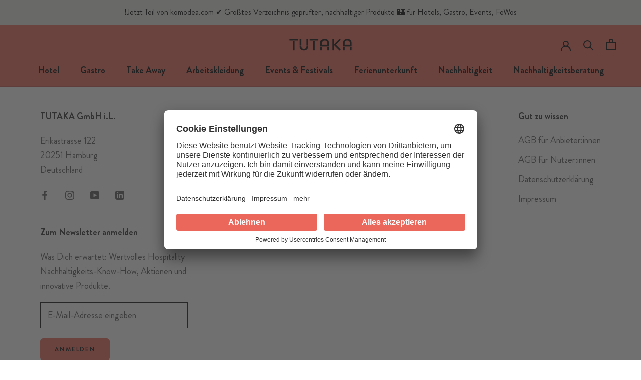

--- FILE ---
content_type: text/html; charset=utf-8
request_url: https://tutaka.com/pages/product-contact
body_size: 22200
content:



<!doctype html>

<html class="no-js" lang="de">
  <head>
    
    


<link rel="preload" as="image" href="//tutaka.com/cdn/shopifycloud/storefront/assets/no-image-2048-a2addb12_800x.gif">



<link rel="preconnect" href="//fonts.shopifycdn.com/" crossorigin>
<link rel="preconnect" href="//cdn.shopify.com/" crossorigin>
<link rel="preconnect" href="//v.shopify.com/" crossorigin>
<link rel="dns-prefetch" href="//tutaka.com" crossorigin>
<link rel="dns-prefetch" href="//tutaka.myshopify.com" crossorigin>
<link rel="dns-prefetch" href="//cdn.shopify.com" crossorigin>
<link rel="dns-prefetch" href="//v.shopify.com" crossorigin>
<link rel="dns-prefetch" href="//fonts.shopifycdn.com" crossorigin>








    <meta charset="utf-8">
    <meta http-equiv="X-UA-Compatible" content="IE=edge,chrome=1">
    <meta name="viewport" content="width=device-width, initial-scale=1.0, height=device-height, minimum-scale=1.0, maximum-scale=1.0">
    <meta name="theme-color" content="">
    <meta name="google-site-verification" content="KX_5QAHT3UpP17VYk-EAHnoeawBDQqxS601XAc2Tkmw" />
    <title>
      Product contact &ndash; TUTAKA
    </title><link rel="canonical" href="https://tutaka.com/pages/product-contact"><link rel="shortcut icon" href="//tutaka.com/cdn/shop/files/favicon_96x.png?v=1614303752" type="image/png"><meta property="og:type" content="website">
  <meta property="og:title" content="Product contact"><meta property="og:url" content="https://tutaka.com/pages/product-contact">
<meta property="og:site_name" content="TUTAKA"><meta name="twitter:card" content="summary"><meta name="twitter:title" content="Product contact">
  <meta name="twitter:description" content="Product contact">
    <!-- CSS-VAR -->
    <style>
  

@font-face {
  font-family: 'BrandonGrotesque-Bold';
  src: url(//tutaka.com/cdn/shop/files/BrandonGrotesque-Bold.eot?v=1156155441034892057);
  src: url(//tutaka.com/cdn/shop/files/BrandonGrotesque-Bold.eot?v=1156155441034892057) format('embedded-opentype'),
       url(//tutaka.com/cdn/shop/files/BrandonGrotesque-Bold.svg?v=8230966972015303498) format('svg'),
       url(//tutaka.com/cdn/shop/files/BrandonGrotesque-Bold.ttf?v=14080663525709307356) format('truetype'),
       url(//tutaka.com/cdn/shop/files/BrandonGrotesque-Bold.woff?v=9670375744767132558) format('woff'),
       url(//tutaka.com/cdn/shop/files/BrandonGrotesque-Bold.woff2?v=11071970867848533664) format('woff2');
}


@font-face {
  font-family: 'BrandonGrotesque-Medium';
  src: url(//tutaka.com/cdn/shop/files/BrandonGrotesque-Medium.eot?v=107289284324172270);
  src: url(//tutaka.com/cdn/shop/files/BrandonGrotesque-Medium.eot?v=107289284324172270) format('embedded-opentype'),
       url(//tutaka.com/cdn/shop/files/BrandonGrotesque-Medium.svg?v=7667718236648401606) format('svg'),
       url(//tutaka.com/cdn/shop/files/BrandonGrotesque-Medium.ttf?v=11808977430932628667) format('truetype'),
       url(//tutaka.com/cdn/shop/files/BrandonGrotesque-Medium.woff?v=6586058537728856000) format('woff'),
       url(//tutaka.com/cdn/shop/files/BrandonGrotesque-Medium.woff2?v=8325115603741872146) format('woff2');
  font-weight: bold;
  font-style: normal;
}

@font-face {
  font-family: 'BrandonGrotesque-Regular';
  src: url(//tutaka.com/cdn/shop/files/BrandonGrotesque-Regular.eot?v=1429594871485606485);
  src: url(//tutaka.com/cdn/shop/files/BrandonGrotesque-Regular.eot?v=1429594871485606485) format('embedded-opentype'),
       url(//tutaka.com/cdn/shop/files/BrandonGrotesque-Regular.svg?v=2960443577438354463) format('svg'),
       url(//tutaka.com/cdn/shop/files/BrandonGrotesque-Regular.ttf?v=14968452762234483306) format('truetype'),
       url(//tutaka.com/cdn/shop/files/BrandonGrotesque-Regular.woff?v=7265982958702160610) format('woff'),
       url(//tutaka.com/cdn/shop/files/BrandonGrotesque-Regular.woff2?v=9319060526659913775) format('woff2');
  font-weight: normal;
  font-style: normal;
}

@font-face {
  font-family: 'BrandonGrotesque-Light';
  src: url(//tutaka.com/cdn/shop/files/BrandonGrotesque-Light.eot?v=11587246372779306496);
  src: url(//tutaka.com/cdn/shop/files/BrandonGrotesque-Light.eot?v=11587246372779306496) format('embedded-opentype'),
       url(//tutaka.com/cdn/shop/files/BrandonGrotesque-Light.svg?v=4077582593989925315) format('svg'),
       url(//tutaka.com/cdn/shop/files/BrandonGrotesque-Light.ttf?v=16183653813519689484) format('truetype'),
       url(//tutaka.com/cdn/shop/files/BrandonGrotesque-Light.woff?v=2778509194616522508) format('woff'),
       url(//tutaka.com/cdn/shop/files/BrandonGrotesque-Light.woff2?v=11119083596603451251) format('woff2');
  font-weight: normal;
  font-style: normal;
}

  :root {
    --heading-font-family : 'BrandonGrotesque-Bold', sans-serif;
    --heading-font-weight : 400;
    --heading-font-style  : normal;

    --text-font-family : 'BrandonGrotesque-Regular', sans-serif;
    --text-font-weight : 400;
    --text-font-style  : normal;

    --base-text-font-size   : 18px;
    --default-text-font-size: 18px;--background          : #ffffff;
    --background-rgb      : 255, 255, 255;
    --light-background    : #ffffff;
    --light-background-rgb: 255, 255, 255;
    --heading-color       : #0e0e0e;
    --text-color          : #0e0e0e;
    --text-color-rgb      : 14, 14, 14;
    --text-color-light    : #000000;
    --text-color-light-rgb: 0, 0, 0;
    --link-color          : #000000;
    --link-color-rgb      : 0, 0, 0;
    --border-color        : #0e0e0e;
    --border-color-rgb    : 14, 14, 14;

    --button-background    : #ec675b;
    --button-background-rgb: 236, 103, 91;
    --button-text-color    : #0e0e0e;

    --header-background       : #ec675b;
    --header-heading-color    : #000000;
    --header-light-text-color : #000000;
    --header-border-color     : #c9584d;

    --footer-background    : #ffffff;
    --footer-text-color    : #595959;
    --footer-heading-color : #303030;
    --footer-border-color  : #e6e6e6;

    --navigation-background      : #ffffff;
    --navigation-background-rgb  : 255, 255, 255;
    --navigation-text-color      : #303030;
    --navigation-text-color-light: rgba(48, 48, 48, 0.5);
    --navigation-border-color    : rgba(48, 48, 48, 0.25);

    --newsletter-popup-background     : #ffffff;
    --newsletter-popup-text-color     : #303030;
    --newsletter-popup-text-color-rgb : 48, 48, 48;

    --secondary-elements-background       : #ec675b;
    --secondary-elements-background-rgb   : 236, 103, 91;
    --secondary-elements-text-color       : #303030;
    --secondary-elements-text-color-light : rgba(48, 48, 48, 0.5);
    --secondary-elements-border-color     : rgba(48, 48, 48, 0.25);

    --product-sale-price-color    : #f94c43;
    --product-sale-price-color-rgb: 249, 76, 67;

    /* Products */

    --horizontal-spacing-four-products-per-row: 60px;
        --horizontal-spacing-two-products-per-row : 60px;

    --vertical-spacing-four-products-per-row: 60px;
        --vertical-spacing-two-products-per-row : 75px;

    /* Animation */
    --drawer-transition-timing: cubic-bezier(0.645, 0.045, 0.355, 1);
    --header-base-height: 80px; /* We set a default for browsers that do not support CSS variables */

    /* Cursors */
    --cursor-zoom-in-svg    : url(//tutaka.com/cdn/shop/t/70/assets/cursor-zoom-in.svg?v=134742581128342898981672927706);
    --cursor-zoom-in-2x-svg : url(//tutaka.com/cdn/shop/t/70/assets/cursor-zoom-in-2x.svg?v=118995391363665824491672927706);
  }
</style>

<script>
  // IE11 does not have support for CSS variables, so we have to polyfill them
  if (!(((window || {}).CSS || {}).supports && window.CSS.supports('(--a: 0)'))) {
    const script = document.createElement('script');
    script.type = 'text/javascript';
    script.src = 'https://cdn.jsdelivr.net/npm/css-vars-ponyfill@2';
    script.onload = function() {
      cssVars({});
    };

    document.getElementsByTagName('head')[0].appendChild(script);
  }
</script>

    <script>window.performance && window.performance.mark && window.performance.mark('shopify.content_for_header.start');</script><meta id="shopify-digital-wallet" name="shopify-digital-wallet" content="/49770823848/digital_wallets/dialog">
<meta name="shopify-checkout-api-token" content="4977cb0d8c33e916fcf2fcd5e541c49b">
<meta id="in-context-paypal-metadata" data-shop-id="49770823848" data-venmo-supported="false" data-environment="production" data-locale="de_DE" data-paypal-v4="true" data-currency="EUR">
<script async="async" src="/checkouts/internal/preloads.js?locale=de-DE"></script>
<script id="shopify-features" type="application/json">{"accessToken":"4977cb0d8c33e916fcf2fcd5e541c49b","betas":["rich-media-storefront-analytics"],"domain":"tutaka.com","predictiveSearch":true,"shopId":49770823848,"locale":"de"}</script>
<script>var Shopify = Shopify || {};
Shopify.shop = "tutaka.myshopify.com";
Shopify.locale = "de";
Shopify.currency = {"active":"EUR","rate":"1.0"};
Shopify.country = "DE";
Shopify.theme = {"name":"MeroxIO_Optimized-Metafields-vendor-data","id":137369321738,"schema_name":"Prestige","schema_version":"4.9.8","theme_store_id":null,"role":"main"};
Shopify.theme.handle = "null";
Shopify.theme.style = {"id":null,"handle":null};
Shopify.cdnHost = "tutaka.com/cdn";
Shopify.routes = Shopify.routes || {};
Shopify.routes.root = "/";</script>
<script type="module">!function(o){(o.Shopify=o.Shopify||{}).modules=!0}(window);</script>
<script>!function(o){function n(){var o=[];function n(){o.push(Array.prototype.slice.apply(arguments))}return n.q=o,n}var t=o.Shopify=o.Shopify||{};t.loadFeatures=n(),t.autoloadFeatures=n()}(window);</script>
<script id="shop-js-analytics" type="application/json">{"pageType":"page"}</script>
<script defer="defer" async type="module" src="//tutaka.com/cdn/shopifycloud/shop-js/modules/v2/client.init-shop-cart-sync_kxAhZfSm.de.esm.js"></script>
<script defer="defer" async type="module" src="//tutaka.com/cdn/shopifycloud/shop-js/modules/v2/chunk.common_5BMd6ono.esm.js"></script>
<script type="module">
  await import("//tutaka.com/cdn/shopifycloud/shop-js/modules/v2/client.init-shop-cart-sync_kxAhZfSm.de.esm.js");
await import("//tutaka.com/cdn/shopifycloud/shop-js/modules/v2/chunk.common_5BMd6ono.esm.js");

  window.Shopify.SignInWithShop?.initShopCartSync?.({"fedCMEnabled":true,"windoidEnabled":true});

</script>
<script>(function() {
  var isLoaded = false;
  function asyncLoad() {
    if (isLoaded) return;
    isLoaded = true;
    var urls = ["\/\/cdn.shopify.com\/proxy\/be4dbc7297c2fd21af9dfdfddddb5521e0155cfe54fe6a54cc455f562d9411e8\/shpy.cleverreach.com\/scripts\/mailing?shop=tutaka.myshopify.com\u0026sp-cache-control=cHVibGljLCBtYXgtYWdlPTkwMA","\/\/cdn.shopify.com\/proxy\/cf29b29d32b60f967a55e5b32beef162602bcf4bcef526a99f7c1737a3892e52\/shpy.cleverreach.com\/scripts\/form?shop=tutaka.myshopify.com\u0026sp-cache-control=cHVibGljLCBtYXgtYWdlPTkwMA"];
    for (var i = 0; i < urls.length; i++) {
      var s = document.createElement('script');
      s.type = 'text/javascript';
      s.async = true;
      s.src = urls[i];
      var x = document.getElementsByTagName('script')[0];
      x.parentNode.insertBefore(s, x);
    }
  };
  if(window.attachEvent) {
    window.attachEvent('onload', asyncLoad);
  } else {
    window.addEventListener('load', asyncLoad, false);
  }
})();</script>
<script id="__st">var __st={"a":49770823848,"offset":3600,"reqid":"87ec29ec-8977-4bcd-ae2a-34d3d2bf2e51-1769011422","pageurl":"tutaka.com\/pages\/product-contact","s":"pages-69626888360","u":"643d6084d7c8","p":"page","rtyp":"page","rid":69626888360};</script>
<script>window.ShopifyPaypalV4VisibilityTracking = true;</script>
<script id="captcha-bootstrap">!function(){'use strict';const t='contact',e='account',n='new_comment',o=[[t,t],['blogs',n],['comments',n],[t,'customer']],c=[[e,'customer_login'],[e,'guest_login'],[e,'recover_customer_password'],[e,'create_customer']],r=t=>t.map((([t,e])=>`form[action*='/${t}']:not([data-nocaptcha='true']) input[name='form_type'][value='${e}']`)).join(','),a=t=>()=>t?[...document.querySelectorAll(t)].map((t=>t.form)):[];function s(){const t=[...o],e=r(t);return a(e)}const i='password',u='form_key',d=['recaptcha-v3-token','g-recaptcha-response','h-captcha-response',i],f=()=>{try{return window.sessionStorage}catch{return}},m='__shopify_v',_=t=>t.elements[u];function p(t,e,n=!1){try{const o=window.sessionStorage,c=JSON.parse(o.getItem(e)),{data:r}=function(t){const{data:e,action:n}=t;return t[m]||n?{data:e,action:n}:{data:t,action:n}}(c);for(const[e,n]of Object.entries(r))t.elements[e]&&(t.elements[e].value=n);n&&o.removeItem(e)}catch(o){console.error('form repopulation failed',{error:o})}}const l='form_type',E='cptcha';function T(t){t.dataset[E]=!0}const w=window,h=w.document,L='Shopify',v='ce_forms',y='captcha';let A=!1;((t,e)=>{const n=(g='f06e6c50-85a8-45c8-87d0-21a2b65856fe',I='https://cdn.shopify.com/shopifycloud/storefront-forms-hcaptcha/ce_storefront_forms_captcha_hcaptcha.v1.5.2.iife.js',D={infoText:'Durch hCaptcha geschützt',privacyText:'Datenschutz',termsText:'Allgemeine Geschäftsbedingungen'},(t,e,n)=>{const o=w[L][v],c=o.bindForm;if(c)return c(t,g,e,D).then(n);var r;o.q.push([[t,g,e,D],n]),r=I,A||(h.body.append(Object.assign(h.createElement('script'),{id:'captcha-provider',async:!0,src:r})),A=!0)});var g,I,D;w[L]=w[L]||{},w[L][v]=w[L][v]||{},w[L][v].q=[],w[L][y]=w[L][y]||{},w[L][y].protect=function(t,e){n(t,void 0,e),T(t)},Object.freeze(w[L][y]),function(t,e,n,w,h,L){const[v,y,A,g]=function(t,e,n){const i=e?o:[],u=t?c:[],d=[...i,...u],f=r(d),m=r(i),_=r(d.filter((([t,e])=>n.includes(e))));return[a(f),a(m),a(_),s()]}(w,h,L),I=t=>{const e=t.target;return e instanceof HTMLFormElement?e:e&&e.form},D=t=>v().includes(t);t.addEventListener('submit',(t=>{const e=I(t);if(!e)return;const n=D(e)&&!e.dataset.hcaptchaBound&&!e.dataset.recaptchaBound,o=_(e),c=g().includes(e)&&(!o||!o.value);(n||c)&&t.preventDefault(),c&&!n&&(function(t){try{if(!f())return;!function(t){const e=f();if(!e)return;const n=_(t);if(!n)return;const o=n.value;o&&e.removeItem(o)}(t);const e=Array.from(Array(32),(()=>Math.random().toString(36)[2])).join('');!function(t,e){_(t)||t.append(Object.assign(document.createElement('input'),{type:'hidden',name:u})),t.elements[u].value=e}(t,e),function(t,e){const n=f();if(!n)return;const o=[...t.querySelectorAll(`input[type='${i}']`)].map((({name:t})=>t)),c=[...d,...o],r={};for(const[a,s]of new FormData(t).entries())c.includes(a)||(r[a]=s);n.setItem(e,JSON.stringify({[m]:1,action:t.action,data:r}))}(t,e)}catch(e){console.error('failed to persist form',e)}}(e),e.submit())}));const S=(t,e)=>{t&&!t.dataset[E]&&(n(t,e.some((e=>e===t))),T(t))};for(const o of['focusin','change'])t.addEventListener(o,(t=>{const e=I(t);D(e)&&S(e,y())}));const B=e.get('form_key'),M=e.get(l),P=B&&M;t.addEventListener('DOMContentLoaded',(()=>{const t=y();if(P)for(const e of t)e.elements[l].value===M&&p(e,B);[...new Set([...A(),...v().filter((t=>'true'===t.dataset.shopifyCaptcha))])].forEach((e=>S(e,t)))}))}(h,new URLSearchParams(w.location.search),n,t,e,['guest_login'])})(!0,!0)}();</script>
<script integrity="sha256-4kQ18oKyAcykRKYeNunJcIwy7WH5gtpwJnB7kiuLZ1E=" data-source-attribution="shopify.loadfeatures" defer="defer" src="//tutaka.com/cdn/shopifycloud/storefront/assets/storefront/load_feature-a0a9edcb.js" crossorigin="anonymous"></script>
<script data-source-attribution="shopify.dynamic_checkout.dynamic.init">var Shopify=Shopify||{};Shopify.PaymentButton=Shopify.PaymentButton||{isStorefrontPortableWallets:!0,init:function(){window.Shopify.PaymentButton.init=function(){};var t=document.createElement("script");t.src="https://tutaka.com/cdn/shopifycloud/portable-wallets/latest/portable-wallets.de.js",t.type="module",document.head.appendChild(t)}};
</script>
<script data-source-attribution="shopify.dynamic_checkout.buyer_consent">
  function portableWalletsHideBuyerConsent(e){var t=document.getElementById("shopify-buyer-consent"),n=document.getElementById("shopify-subscription-policy-button");t&&n&&(t.classList.add("hidden"),t.setAttribute("aria-hidden","true"),n.removeEventListener("click",e))}function portableWalletsShowBuyerConsent(e){var t=document.getElementById("shopify-buyer-consent"),n=document.getElementById("shopify-subscription-policy-button");t&&n&&(t.classList.remove("hidden"),t.removeAttribute("aria-hidden"),n.addEventListener("click",e))}window.Shopify?.PaymentButton&&(window.Shopify.PaymentButton.hideBuyerConsent=portableWalletsHideBuyerConsent,window.Shopify.PaymentButton.showBuyerConsent=portableWalletsShowBuyerConsent);
</script>
<script data-source-attribution="shopify.dynamic_checkout.cart.bootstrap">document.addEventListener("DOMContentLoaded",(function(){function t(){return document.querySelector("shopify-accelerated-checkout-cart, shopify-accelerated-checkout")}if(t())Shopify.PaymentButton.init();else{new MutationObserver((function(e,n){t()&&(Shopify.PaymentButton.init(),n.disconnect())})).observe(document.body,{childList:!0,subtree:!0})}}));
</script>
<link id="shopify-accelerated-checkout-styles" rel="stylesheet" media="screen" href="https://tutaka.com/cdn/shopifycloud/portable-wallets/latest/accelerated-checkout-backwards-compat.css" crossorigin="anonymous">
<style id="shopify-accelerated-checkout-cart">
        #shopify-buyer-consent {
  margin-top: 1em;
  display: inline-block;
  width: 100%;
}

#shopify-buyer-consent.hidden {
  display: none;
}

#shopify-subscription-policy-button {
  background: none;
  border: none;
  padding: 0;
  text-decoration: underline;
  font-size: inherit;
  cursor: pointer;
}

#shopify-subscription-policy-button::before {
  box-shadow: none;
}

      </style>

<script>window.performance && window.performance.mark && window.performance.mark('shopify.content_for_header.end');</script>
<script id="bold-platform-data" type="application/json">
    {
        "shop": {
            "domain": "tutaka.com",
            "permanent_domain": "tutaka.myshopify.com",
            "url": "https://tutaka.com",
            "secure_url": "https://tutaka.com",
            "money_format": "{{amount_with_comma_separator}}€",
            "currency": "EUR"
        },
        "customer": {
            "id": null,
            "tags": null
        },
        "cart": {"note":null,"attributes":{},"original_total_price":0,"total_price":0,"total_discount":0,"total_weight":0.0,"item_count":0,"items":[],"requires_shipping":false,"currency":"EUR","items_subtotal_price":0,"cart_level_discount_applications":[],"checkout_charge_amount":0},
        "template": "page",
        "product": null,
        "collection": null
    }
</script>
<style>
    .money[data-product-id], .money[data-product-handle], .money[data-variant-id], .money[data-line-index], .money[data-cart-total] {
        animation: moneyAnimation 0s 2s forwards;
        visibility: hidden;
    }
    @keyframes moneyAnimation {
        to   { visibility: visible; }
    }
</style>

<script src="https://static.boldcommerce.com/bold-platform/sf/pr.js" type="text/javascript"></script><link href="//tutaka.com/cdn/shop/t/70/assets/bold.css?v=176236696377451828591672927699" rel="stylesheet" type="text/css" media="all" />

    <link rel="stylesheet" href="//tutaka.com/cdn/shop/t/70/assets/theme.css?v=41681829659610130481672927700">

    <script>
      // This allows to expose several variables to the global scope, to be used in scripts
      window.theme = {
        pageType: "page",
        moneyFormat: "{{amount_with_comma_separator}}€",
        moneyWithCurrencyFormat: "{{amount_with_comma_separator}}€ EUR",
        productImageSize: "natural",
        searchMode: "product",
        showPageTransition: false,
        showElementStaggering: false,
        showImageZooming: false
      };

      window.routes = {
        rootUrl: "\/",
        cartUrl: "\/cart",
        cartAddUrl: "\/cart\/add",
        cartChangeUrl: "\/cart\/change",
        searchUrl: "\/search",
        productRecommendationsUrl: "\/recommendations\/products"
      };

      window.languages = {
        cartAddNote: "Bestellnotiz hinzufügen",
        cartEditNote: "Bestellnotiz bearbeiten",
        productImageLoadingError: "Das Bild konnte nicht geladen werden.",
        productFormAddToCart: "In den Warenkorb",
        productFormUnavailable: "Nicht verfügbar",
        productFormSoldOut: "ausverkauft",
        shippingEstimatorOneResult: "1 Option verfügbar.",
        shippingEstimatorMoreResults: "{{count}} Optionen verfügbar:",
        shippingEstimatorNoResults: "Versandgebühren konnten nicht berechnet werden."
      };

      window.lazySizesConfig = {
        loadHidden: false,
        hFac: 0.5,
        expFactor: 2,
        ricTimeout: 150,
        lazyClass: 'Image--lazyLoad',
        loadingClass: 'Image--lazyLoading',
        loadedClass: 'Image--lazyLoaded'
      };

      document.documentElement.className = document.documentElement.className.replace('no-js', 'js');
      document.documentElement.style.setProperty('--window-height', window.innerHeight + 'px');

      // We do a quick detection of some features (we could use Modernizr but for so little...)
      (function() {
        document.documentElement.className += ((window.CSS && window.CSS.supports('(position: sticky) or (position: -webkit-sticky)')) ? ' supports-sticky' : ' no-supports-sticky');
        document.documentElement.className += (window.matchMedia('(-moz-touch-enabled: 1), (hover: none)')).matches ? ' no-supports-hover' : ' supports-hover';
      }());
    </script>

    <script src="//tutaka.com/cdn/shop/t/70/assets/lazysizes.min.js?v=174358363404432586981672927702" async></script><script src="https://polyfill-fastly.net/v3/polyfill.min.js?unknown=polyfill&features=fetch,Element.prototype.closest,Element.prototype.remove,Element.prototype.classList,Array.prototype.includes,Array.prototype.fill,Object.assign,CustomEvent,IntersectionObserver,IntersectionObserverEntry,URL" defer></script>
    <script src="//tutaka.com/cdn/shop/t/70/assets/libs.min.js?v=26178543184394469741672927699" defer></script>
    <script src="//tutaka.com/cdn/shop/t/70/assets/theme.min.js?v=175051453030687151721672927700" defer></script>
    <script src="//tutaka.com/cdn/shop/t/70/assets/custom.js?v=173743317492816681381672927701" defer></script>

    <script>
      (function () {
        window.onpageshow = function() {
          if (window.theme.showPageTransition) {
            var pageTransition = document.querySelector('.PageTransition');

            if (pageTransition) {
              pageTransition.style.visibility = 'visible';
              pageTransition.style.opacity = '0';
            }
          }

          // When the page is loaded from the cache, we have to reload the cart content
          document.documentElement.dispatchEvent(new CustomEvent('cart:refresh', {
            bubbles: true
          }));
        };
      })();
    </script>

    


  <script type="application/ld+json">
  {
    "@context": "http://schema.org",
    "@type": "BreadcrumbList",
  "itemListElement": [{
      "@type": "ListItem",
      "position": 1,
      "name": "Translation missing: de.general.breadcrumb.home",
      "item": "https://tutaka.com"
    },{
          "@type": "ListItem",
          "position": 2,
          "name": "Product contact",
          "item": "https://tutaka.com/pages/product-contact"
        }]
  }
  </script>

    
  <!-- Global site tag (gtag.js) - Google Analytics -->
<script async src="https://www.googletagmanager.com/gtag/js?id=UA-117447444-1">
</script>
<script type="text/plain" data-usercentrics="Google Analytics">
  window.dataLayer = window.dataLayer || [];
  function gtag(){dataLayer.push(arguments);}
  gtag('js', new Date());

  gtag('config', 'UA-117447444-1');
  gtag('config', 'AW-360645203');
</script>

  
    <script id="usercentrics-cmp" src="https://app.usercentrics.eu/browser-ui/latest/loader.js" data-settings-id="x9pugywej"async></script>
  
  <script>document.addEventListener("DOMContentLoaded",function(){window.location.pathname.includes("/collections")&&document.querySelectorAll("a[href*=yook-offset-product]").forEach(function(o){var e=o.closest("li");e&&(e.style.display="none")})});</script><!-- BEGIN app block: shopify://apps/minmaxify-order-limits/blocks/app-embed-block/3acfba32-89f3-4377-ae20-cbb9abc48475 -->

<!-- END app block --><meta property="og:image" content="https://cdn.shopify.com/s/files/1/0497/7082/3848/files/logo_Tutaka.png?height=628&pad_color=fff&v=1614303437&width=1200" />
<meta property="og:image:secure_url" content="https://cdn.shopify.com/s/files/1/0497/7082/3848/files/logo_Tutaka.png?height=628&pad_color=fff&v=1614303437&width=1200" />
<meta property="og:image:width" content="1200" />
<meta property="og:image:height" content="628" />
<link href="https://monorail-edge.shopifysvc.com" rel="dns-prefetch">
<script>(function(){if ("sendBeacon" in navigator && "performance" in window) {try {var session_token_from_headers = performance.getEntriesByType('navigation')[0].serverTiming.find(x => x.name == '_s').description;} catch {var session_token_from_headers = undefined;}var session_cookie_matches = document.cookie.match(/_shopify_s=([^;]*)/);var session_token_from_cookie = session_cookie_matches && session_cookie_matches.length === 2 ? session_cookie_matches[1] : "";var session_token = session_token_from_headers || session_token_from_cookie || "";function handle_abandonment_event(e) {var entries = performance.getEntries().filter(function(entry) {return /monorail-edge.shopifysvc.com/.test(entry.name);});if (!window.abandonment_tracked && entries.length === 0) {window.abandonment_tracked = true;var currentMs = Date.now();var navigation_start = performance.timing.navigationStart;var payload = {shop_id: 49770823848,url: window.location.href,navigation_start,duration: currentMs - navigation_start,session_token,page_type: "page"};window.navigator.sendBeacon("https://monorail-edge.shopifysvc.com/v1/produce", JSON.stringify({schema_id: "online_store_buyer_site_abandonment/1.1",payload: payload,metadata: {event_created_at_ms: currentMs,event_sent_at_ms: currentMs}}));}}window.addEventListener('pagehide', handle_abandonment_event);}}());</script>
<script id="web-pixels-manager-setup">(function e(e,d,r,n,o){if(void 0===o&&(o={}),!Boolean(null===(a=null===(i=window.Shopify)||void 0===i?void 0:i.analytics)||void 0===a?void 0:a.replayQueue)){var i,a;window.Shopify=window.Shopify||{};var t=window.Shopify;t.analytics=t.analytics||{};var s=t.analytics;s.replayQueue=[],s.publish=function(e,d,r){return s.replayQueue.push([e,d,r]),!0};try{self.performance.mark("wpm:start")}catch(e){}var l=function(){var e={modern:/Edge?\/(1{2}[4-9]|1[2-9]\d|[2-9]\d{2}|\d{4,})\.\d+(\.\d+|)|Firefox\/(1{2}[4-9]|1[2-9]\d|[2-9]\d{2}|\d{4,})\.\d+(\.\d+|)|Chrom(ium|e)\/(9{2}|\d{3,})\.\d+(\.\d+|)|(Maci|X1{2}).+ Version\/(15\.\d+|(1[6-9]|[2-9]\d|\d{3,})\.\d+)([,.]\d+|)( \(\w+\)|)( Mobile\/\w+|) Safari\/|Chrome.+OPR\/(9{2}|\d{3,})\.\d+\.\d+|(CPU[ +]OS|iPhone[ +]OS|CPU[ +]iPhone|CPU IPhone OS|CPU iPad OS)[ +]+(15[._]\d+|(1[6-9]|[2-9]\d|\d{3,})[._]\d+)([._]\d+|)|Android:?[ /-](13[3-9]|1[4-9]\d|[2-9]\d{2}|\d{4,})(\.\d+|)(\.\d+|)|Android.+Firefox\/(13[5-9]|1[4-9]\d|[2-9]\d{2}|\d{4,})\.\d+(\.\d+|)|Android.+Chrom(ium|e)\/(13[3-9]|1[4-9]\d|[2-9]\d{2}|\d{4,})\.\d+(\.\d+|)|SamsungBrowser\/([2-9]\d|\d{3,})\.\d+/,legacy:/Edge?\/(1[6-9]|[2-9]\d|\d{3,})\.\d+(\.\d+|)|Firefox\/(5[4-9]|[6-9]\d|\d{3,})\.\d+(\.\d+|)|Chrom(ium|e)\/(5[1-9]|[6-9]\d|\d{3,})\.\d+(\.\d+|)([\d.]+$|.*Safari\/(?![\d.]+ Edge\/[\d.]+$))|(Maci|X1{2}).+ Version\/(10\.\d+|(1[1-9]|[2-9]\d|\d{3,})\.\d+)([,.]\d+|)( \(\w+\)|)( Mobile\/\w+|) Safari\/|Chrome.+OPR\/(3[89]|[4-9]\d|\d{3,})\.\d+\.\d+|(CPU[ +]OS|iPhone[ +]OS|CPU[ +]iPhone|CPU IPhone OS|CPU iPad OS)[ +]+(10[._]\d+|(1[1-9]|[2-9]\d|\d{3,})[._]\d+)([._]\d+|)|Android:?[ /-](13[3-9]|1[4-9]\d|[2-9]\d{2}|\d{4,})(\.\d+|)(\.\d+|)|Mobile Safari.+OPR\/([89]\d|\d{3,})\.\d+\.\d+|Android.+Firefox\/(13[5-9]|1[4-9]\d|[2-9]\d{2}|\d{4,})\.\d+(\.\d+|)|Android.+Chrom(ium|e)\/(13[3-9]|1[4-9]\d|[2-9]\d{2}|\d{4,})\.\d+(\.\d+|)|Android.+(UC? ?Browser|UCWEB|U3)[ /]?(15\.([5-9]|\d{2,})|(1[6-9]|[2-9]\d|\d{3,})\.\d+)\.\d+|SamsungBrowser\/(5\.\d+|([6-9]|\d{2,})\.\d+)|Android.+MQ{2}Browser\/(14(\.(9|\d{2,})|)|(1[5-9]|[2-9]\d|\d{3,})(\.\d+|))(\.\d+|)|K[Aa][Ii]OS\/(3\.\d+|([4-9]|\d{2,})\.\d+)(\.\d+|)/},d=e.modern,r=e.legacy,n=navigator.userAgent;return n.match(d)?"modern":n.match(r)?"legacy":"unknown"}(),u="modern"===l?"modern":"legacy",c=(null!=n?n:{modern:"",legacy:""})[u],f=function(e){return[e.baseUrl,"/wpm","/b",e.hashVersion,"modern"===e.buildTarget?"m":"l",".js"].join("")}({baseUrl:d,hashVersion:r,buildTarget:u}),m=function(e){var d=e.version,r=e.bundleTarget,n=e.surface,o=e.pageUrl,i=e.monorailEndpoint;return{emit:function(e){var a=e.status,t=e.errorMsg,s=(new Date).getTime(),l=JSON.stringify({metadata:{event_sent_at_ms:s},events:[{schema_id:"web_pixels_manager_load/3.1",payload:{version:d,bundle_target:r,page_url:o,status:a,surface:n,error_msg:t},metadata:{event_created_at_ms:s}}]});if(!i)return console&&console.warn&&console.warn("[Web Pixels Manager] No Monorail endpoint provided, skipping logging."),!1;try{return self.navigator.sendBeacon.bind(self.navigator)(i,l)}catch(e){}var u=new XMLHttpRequest;try{return u.open("POST",i,!0),u.setRequestHeader("Content-Type","text/plain"),u.send(l),!0}catch(e){return console&&console.warn&&console.warn("[Web Pixels Manager] Got an unhandled error while logging to Monorail."),!1}}}}({version:r,bundleTarget:l,surface:e.surface,pageUrl:self.location.href,monorailEndpoint:e.monorailEndpoint});try{o.browserTarget=l,function(e){var d=e.src,r=e.async,n=void 0===r||r,o=e.onload,i=e.onerror,a=e.sri,t=e.scriptDataAttributes,s=void 0===t?{}:t,l=document.createElement("script"),u=document.querySelector("head"),c=document.querySelector("body");if(l.async=n,l.src=d,a&&(l.integrity=a,l.crossOrigin="anonymous"),s)for(var f in s)if(Object.prototype.hasOwnProperty.call(s,f))try{l.dataset[f]=s[f]}catch(e){}if(o&&l.addEventListener("load",o),i&&l.addEventListener("error",i),u)u.appendChild(l);else{if(!c)throw new Error("Did not find a head or body element to append the script");c.appendChild(l)}}({src:f,async:!0,onload:function(){if(!function(){var e,d;return Boolean(null===(d=null===(e=window.Shopify)||void 0===e?void 0:e.analytics)||void 0===d?void 0:d.initialized)}()){var d=window.webPixelsManager.init(e)||void 0;if(d){var r=window.Shopify.analytics;r.replayQueue.forEach((function(e){var r=e[0],n=e[1],o=e[2];d.publishCustomEvent(r,n,o)})),r.replayQueue=[],r.publish=d.publishCustomEvent,r.visitor=d.visitor,r.initialized=!0}}},onerror:function(){return m.emit({status:"failed",errorMsg:"".concat(f," has failed to load")})},sri:function(e){var d=/^sha384-[A-Za-z0-9+/=]+$/;return"string"==typeof e&&d.test(e)}(c)?c:"",scriptDataAttributes:o}),m.emit({status:"loading"})}catch(e){m.emit({status:"failed",errorMsg:(null==e?void 0:e.message)||"Unknown error"})}}})({shopId: 49770823848,storefrontBaseUrl: "https://tutaka.com",extensionsBaseUrl: "https://extensions.shopifycdn.com/cdn/shopifycloud/web-pixels-manager",monorailEndpoint: "https://monorail-edge.shopifysvc.com/unstable/produce_batch",surface: "storefront-renderer",enabledBetaFlags: ["2dca8a86"],webPixelsConfigList: [{"id":"shopify-app-pixel","configuration":"{}","eventPayloadVersion":"v1","runtimeContext":"STRICT","scriptVersion":"0450","apiClientId":"shopify-pixel","type":"APP","privacyPurposes":["ANALYTICS","MARKETING"]},{"id":"shopify-custom-pixel","eventPayloadVersion":"v1","runtimeContext":"LAX","scriptVersion":"0450","apiClientId":"shopify-pixel","type":"CUSTOM","privacyPurposes":["ANALYTICS","MARKETING"]}],isMerchantRequest: false,initData: {"shop":{"name":"TUTAKA","paymentSettings":{"currencyCode":"EUR"},"myshopifyDomain":"tutaka.myshopify.com","countryCode":"DE","storefrontUrl":"https:\/\/tutaka.com"},"customer":null,"cart":null,"checkout":null,"productVariants":[],"purchasingCompany":null},},"https://tutaka.com/cdn","fcfee988w5aeb613cpc8e4bc33m6693e112",{"modern":"","legacy":""},{"shopId":"49770823848","storefrontBaseUrl":"https:\/\/tutaka.com","extensionBaseUrl":"https:\/\/extensions.shopifycdn.com\/cdn\/shopifycloud\/web-pixels-manager","surface":"storefront-renderer","enabledBetaFlags":"[\"2dca8a86\"]","isMerchantRequest":"false","hashVersion":"fcfee988w5aeb613cpc8e4bc33m6693e112","publish":"custom","events":"[[\"page_viewed\",{}]]"});</script><script>
  window.ShopifyAnalytics = window.ShopifyAnalytics || {};
  window.ShopifyAnalytics.meta = window.ShopifyAnalytics.meta || {};
  window.ShopifyAnalytics.meta.currency = 'EUR';
  var meta = {"page":{"pageType":"page","resourceType":"page","resourceId":69626888360,"requestId":"87ec29ec-8977-4bcd-ae2a-34d3d2bf2e51-1769011422"}};
  for (var attr in meta) {
    window.ShopifyAnalytics.meta[attr] = meta[attr];
  }
</script>
<script class="analytics">
  (function () {
    var customDocumentWrite = function(content) {
      var jquery = null;

      if (window.jQuery) {
        jquery = window.jQuery;
      } else if (window.Checkout && window.Checkout.$) {
        jquery = window.Checkout.$;
      }

      if (jquery) {
        jquery('body').append(content);
      }
    };

    var hasLoggedConversion = function(token) {
      if (token) {
        return document.cookie.indexOf('loggedConversion=' + token) !== -1;
      }
      return false;
    }

    var setCookieIfConversion = function(token) {
      if (token) {
        var twoMonthsFromNow = new Date(Date.now());
        twoMonthsFromNow.setMonth(twoMonthsFromNow.getMonth() + 2);

        document.cookie = 'loggedConversion=' + token + '; expires=' + twoMonthsFromNow;
      }
    }

    var trekkie = window.ShopifyAnalytics.lib = window.trekkie = window.trekkie || [];
    if (trekkie.integrations) {
      return;
    }
    trekkie.methods = [
      'identify',
      'page',
      'ready',
      'track',
      'trackForm',
      'trackLink'
    ];
    trekkie.factory = function(method) {
      return function() {
        var args = Array.prototype.slice.call(arguments);
        args.unshift(method);
        trekkie.push(args);
        return trekkie;
      };
    };
    for (var i = 0; i < trekkie.methods.length; i++) {
      var key = trekkie.methods[i];
      trekkie[key] = trekkie.factory(key);
    }
    trekkie.load = function(config) {
      trekkie.config = config || {};
      trekkie.config.initialDocumentCookie = document.cookie;
      var first = document.getElementsByTagName('script')[0];
      var script = document.createElement('script');
      script.type = 'text/javascript';
      script.onerror = function(e) {
        var scriptFallback = document.createElement('script');
        scriptFallback.type = 'text/javascript';
        scriptFallback.onerror = function(error) {
                var Monorail = {
      produce: function produce(monorailDomain, schemaId, payload) {
        var currentMs = new Date().getTime();
        var event = {
          schema_id: schemaId,
          payload: payload,
          metadata: {
            event_created_at_ms: currentMs,
            event_sent_at_ms: currentMs
          }
        };
        return Monorail.sendRequest("https://" + monorailDomain + "/v1/produce", JSON.stringify(event));
      },
      sendRequest: function sendRequest(endpointUrl, payload) {
        // Try the sendBeacon API
        if (window && window.navigator && typeof window.navigator.sendBeacon === 'function' && typeof window.Blob === 'function' && !Monorail.isIos12()) {
          var blobData = new window.Blob([payload], {
            type: 'text/plain'
          });

          if (window.navigator.sendBeacon(endpointUrl, blobData)) {
            return true;
          } // sendBeacon was not successful

        } // XHR beacon

        var xhr = new XMLHttpRequest();

        try {
          xhr.open('POST', endpointUrl);
          xhr.setRequestHeader('Content-Type', 'text/plain');
          xhr.send(payload);
        } catch (e) {
          console.log(e);
        }

        return false;
      },
      isIos12: function isIos12() {
        return window.navigator.userAgent.lastIndexOf('iPhone; CPU iPhone OS 12_') !== -1 || window.navigator.userAgent.lastIndexOf('iPad; CPU OS 12_') !== -1;
      }
    };
    Monorail.produce('monorail-edge.shopifysvc.com',
      'trekkie_storefront_load_errors/1.1',
      {shop_id: 49770823848,
      theme_id: 137369321738,
      app_name: "storefront",
      context_url: window.location.href,
      source_url: "//tutaka.com/cdn/s/trekkie.storefront.cd680fe47e6c39ca5d5df5f0a32d569bc48c0f27.min.js"});

        };
        scriptFallback.async = true;
        scriptFallback.src = '//tutaka.com/cdn/s/trekkie.storefront.cd680fe47e6c39ca5d5df5f0a32d569bc48c0f27.min.js';
        first.parentNode.insertBefore(scriptFallback, first);
      };
      script.async = true;
      script.src = '//tutaka.com/cdn/s/trekkie.storefront.cd680fe47e6c39ca5d5df5f0a32d569bc48c0f27.min.js';
      first.parentNode.insertBefore(script, first);
    };
    trekkie.load(
      {"Trekkie":{"appName":"storefront","development":false,"defaultAttributes":{"shopId":49770823848,"isMerchantRequest":null,"themeId":137369321738,"themeCityHash":"12198300324038905913","contentLanguage":"de","currency":"EUR","eventMetadataId":"aef7e56f-2a77-4e28-998a-e024887dde19"},"isServerSideCookieWritingEnabled":true,"monorailRegion":"shop_domain","enabledBetaFlags":["65f19447"]},"Session Attribution":{},"S2S":{"facebookCapiEnabled":false,"source":"trekkie-storefront-renderer","apiClientId":580111}}
    );

    var loaded = false;
    trekkie.ready(function() {
      if (loaded) return;
      loaded = true;

      window.ShopifyAnalytics.lib = window.trekkie;

      var originalDocumentWrite = document.write;
      document.write = customDocumentWrite;
      try { window.ShopifyAnalytics.merchantGoogleAnalytics.call(this); } catch(error) {};
      document.write = originalDocumentWrite;

      window.ShopifyAnalytics.lib.page(null,{"pageType":"page","resourceType":"page","resourceId":69626888360,"requestId":"87ec29ec-8977-4bcd-ae2a-34d3d2bf2e51-1769011422","shopifyEmitted":true});

      var match = window.location.pathname.match(/checkouts\/(.+)\/(thank_you|post_purchase)/)
      var token = match? match[1]: undefined;
      if (!hasLoggedConversion(token)) {
        setCookieIfConversion(token);
        
      }
    });


        var eventsListenerScript = document.createElement('script');
        eventsListenerScript.async = true;
        eventsListenerScript.src = "//tutaka.com/cdn/shopifycloud/storefront/assets/shop_events_listener-3da45d37.js";
        document.getElementsByTagName('head')[0].appendChild(eventsListenerScript);

})();</script>
  <script>
  if (!window.ga || (window.ga && typeof window.ga !== 'function')) {
    window.ga = function ga() {
      (window.ga.q = window.ga.q || []).push(arguments);
      if (window.Shopify && window.Shopify.analytics && typeof window.Shopify.analytics.publish === 'function') {
        window.Shopify.analytics.publish("ga_stub_called", {}, {sendTo: "google_osp_migration"});
      }
      console.error("Shopify's Google Analytics stub called with:", Array.from(arguments), "\nSee https://help.shopify.com/manual/promoting-marketing/pixels/pixel-migration#google for more information.");
    };
    if (window.Shopify && window.Shopify.analytics && typeof window.Shopify.analytics.publish === 'function') {
      window.Shopify.analytics.publish("ga_stub_initialized", {}, {sendTo: "google_osp_migration"});
    }
  }
</script>
<script
  defer
  src="https://tutaka.com/cdn/shopifycloud/perf-kit/shopify-perf-kit-3.0.4.min.js"
  data-application="storefront-renderer"
  data-shop-id="49770823848"
  data-render-region="gcp-us-east1"
  data-page-type="page"
  data-theme-instance-id="137369321738"
  data-theme-name="Prestige"
  data-theme-version="4.9.8"
  data-monorail-region="shop_domain"
  data-resource-timing-sampling-rate="10"
  data-shs="true"
  data-shs-beacon="true"
  data-shs-export-with-fetch="true"
  data-shs-logs-sample-rate="1"
  data-shs-beacon-endpoint="https://tutaka.com/api/collect"
></script>
</head><body class="prestige--v4 features--heading-small features--show-button-transition  template-page  not-loggedin  ">
    <a class="PageSkipLink u-visually-hidden" href="#main">abbrechen und weiter</a>
    <span class="LoadingBar"></span>
    <div class="PageOverlay"></div><div id="shopify-section-popup" class="shopify-section"></div>
    <div id="shopify-section-sidebar-menu" class="shopify-section"><section id="sidebar-menu" class="SidebarMenu Drawer Drawer--small Drawer--fromLeft" aria-hidden="true" data-section-id="sidebar-menu" data-section-type="sidebar-menu">
    <header class="Drawer__Header" data-drawer-animated-left>
      <button class="Drawer__Close Icon-Wrapper--clickable" data-action="close-drawer" data-drawer-id="sidebar-menu" aria-label="Navigation schließen"><svg class="Icon Icon--close" role="presentation" viewBox="0 0 16 14">
      <path d="M15 0L1 14m14 0L1 0" stroke="currentColor" fill="none" fill-rule="evenodd"></path>
    </svg></button>
    </header>

    <div class="Drawer__Content">
      <div class="Drawer__Main" data-drawer-animated-left data-scrollable>
        <div class="Drawer__Container">
          <nav class="SidebarMenu__Nav SidebarMenu__Nav--primary" aria-label="Seitennavigation"><div class="Collapsible"><button class="Collapsible__Button Heading u-h6" data-action="toggle-collapsible" aria-expanded="false">Verzeichnis<span class="Collapsible__Plus"></span>
                  </button>

                  <div class="Collapsible__Inner">
                    <div class="Collapsible__Content"><div class="Collapsible"><button class="Collapsible__Button Heading Text--subdued Link--primary u-h7" data-action="toggle-collapsible" aria-expanded="false">Hotel<span class="Collapsible__Plus"></span>
                            </button>

                            <div class="Collapsible__Inner">
                              <div class="Collapsible__Content">
                                <ul class="Linklist Linklist--bordered Linklist--spacingLoose"><li class="Linklist__Item">
                                      <a href="/collections/hotelslipper" class="Text--subdued Link Link--primary">Hotelslipper</a>
                                    </li><li class="Linklist__Item">
                                      <a href="/collections/hotel-textilien" class="Text--subdued Link Link--primary">Hotelwäsche</a>
                                    </li><li class="Linklist__Item">
                                      <a href="/collections/hotelkosmetik" class="Text--subdued Link Link--primary">Hotelkosmetik</a>
                                    </li><li class="Linklist__Item">
                                      <a href="/collections/bad" class="Text--subdued Link Link--primary">Hotel Bad &amp; Waschraum</a>
                                    </li><li class="Linklist__Item">
                                      <a href="/collections/hotel-ausstattung" class="Text--subdued Link Link--primary">Hotelzimmer Ausstattung</a>
                                    </li><li class="Linklist__Item">
                                      <a href="/collections/spa-sport-yoga" class="Text--subdued Link Link--primary">Hotel Spa &amp; Fitness</a>
                                    </li><li class="Linklist__Item">
                                      <a href="/collections/hotelbar-und-minibar" class="Text--subdued Link Link--primary">Hotelbar &amp; Minibar</a>
                                    </li><li class="Linklist__Item">
                                      <a href="/collections/hotelshop" class="Text--subdued Link Link--primary">Hotelshop</a>
                                    </li><li class="Linklist__Item">
                                      <a href="/collections/reinigung" class="Text--subdued Link Link--primary">Reinigung</a>
                                    </li><li class="Linklist__Item">
                                      <a href="/collections/hotel-beratung-zertifizierung" class="Text--subdued Link Link--primary">Beratung &amp; Zertifizierung</a>
                                    </li><li class="Linklist__Item">
                                      <a href="/collections/energie-und-wasser-im-hotel" class="Text--subdued Link Link--primary">Energie- &amp; Wassereffizienz</a>
                                    </li></ul>
                              </div>
                            </div></div><div class="Collapsible"><button class="Collapsible__Button Heading Text--subdued Link--primary u-h7" data-action="toggle-collapsible" aria-expanded="false">Gastronomie<span class="Collapsible__Plus"></span>
                            </button>

                            <div class="Collapsible__Inner">
                              <div class="Collapsible__Content">
                                <ul class="Linklist Linklist--bordered Linklist--spacingLoose"><li class="Linklist__Item">
                                      <a href="/collections/gedeckter-tisch" class="Text--subdued Link Link--primary">Gedeckter Tisch</a>
                                    </li><li class="Linklist__Item">
                                      <a href="/collections/geschirr" class="Text--subdued Link Link--primary">Geschirr</a>
                                    </li><li class="Linklist__Item">
                                      <a href="/collections/kaffee-kaffeezubehoer" class="Text--subdued Link Link--primary">Kaffee &amp; Kaffeezubehör</a>
                                    </li><li class="Linklist__Item">
                                      <a href="/collections/trinkhalme" class="Text--subdued Link Link--primary">Trinkhalme</a>
                                    </li><li class="Linklist__Item">
                                      <a href="/collections/speisekarten" class="Text--subdued Link Link--primary">Speisekarten &amp; Kartenhalter</a>
                                    </li><li class="Linklist__Item">
                                      <a href="/collections/pfandmarken" class="Text--subdued Link Link--primary">Pfandmarken</a>
                                    </li><li class="Linklist__Item">
                                      <a href="/collections/hygiene-produkte" class="Text--subdued Link Link--primary">Hygiene &amp; Schutz</a>
                                    </li><li class="Linklist__Item">
                                      <a href="/collections/beratungen-und-zertifizierungen-gastro" class="Text--subdued Link Link--primary">Beratung &amp; Zertifizierung</a>
                                    </li><li class="Linklist__Item">
                                      <a href="/collections/energie-und-wasser-fuer-gastro" class="Text--subdued Link Link--primary">Energie- &amp; Wassereffizienz</a>
                                    </li></ul>
                              </div>
                            </div></div><div class="Collapsible"><button class="Collapsible__Button Heading Text--subdued Link--primary u-h7" data-action="toggle-collapsible" aria-expanded="false">To Go &amp; Take Away<span class="Collapsible__Plus"></span>
                            </button>

                            <div class="Collapsible__Inner">
                              <div class="Collapsible__Content">
                                <ul class="Linklist Linklist--bordered Linklist--spacingLoose"><li class="Linklist__Item">
                                      <a href="/collections/mehrwegsysteme" class="Text--subdued Link Link--primary">Mehrwegsysteme</a>
                                    </li><li class="Linklist__Item">
                                      <a href="/collections/take-away-boxen" class="Text--subdued Link Link--primary">Boxen &amp; Schalen</a>
                                    </li><li class="Linklist__Item">
                                      <a href="/collections/einweg-geschirr" class="Text--subdued Link Link--primary">Teller &amp; Geschirr</a>
                                    </li><li class="Linklist__Item">
                                      <a href="/collections/to-go-becher" class="Text--subdued Link Link--primary">Becher &amp; Deckel</a>
                                    </li><li class="Linklist__Item">
                                      <a href="/collections/take-away-besteck" class="Text--subdued Link Link--primary">Besteck</a>
                                    </li><li class="Linklist__Item">
                                      <a href="/collections/nachhaltige-namensschilder" class="Text--subdued Link Link--primary">Zubehör</a>
                                    </li></ul>
                              </div>
                            </div></div><div class="Collapsible"><a href="/collections/arbeitskleidung" class="Collapsible__Button Heading Text--subdued Link Link--primary u-h7">Arbeitskleidung</a></div><div class="Collapsible"><a href="/collections/events" class="Collapsible__Button Heading Text--subdued Link Link--primary u-h7">Events &amp; Festivals</a></div><div class="Collapsible"><button class="Collapsible__Button Heading Text--subdued Link--primary u-h7" data-action="toggle-collapsible" aria-expanded="false">Ferienunterkunft<span class="Collapsible__Plus"></span>
                            </button>

                            <div class="Collapsible__Inner">
                              <div class="Collapsible__Content">
                                <ul class="Linklist Linklist--bordered Linklist--spacingLoose"><li class="Linklist__Item">
                                      <a href="/collections/wohnbereich-ferienwohnung-einrichtung" class="Text--subdued Link Link--primary">Wohnbereich</a>
                                    </li><li class="Linklist__Item">
                                      <a href="/collections/schlafzimmer-ferienwohnung-einrichtung" class="Text--subdued Link Link--primary">Schlafzimmer</a>
                                    </li><li class="Linklist__Item">
                                      <a href="/collections/kueche-ferienwohnung-einrichtung" class="Text--subdued Link Link--primary">Küche</a>
                                    </li><li class="Linklist__Item">
                                      <a href="/collections/badezimmer-ferienwohnung-einrichtung" class="Text--subdued Link Link--primary">Badezimmer</a>
                                    </li></ul>
                              </div>
                            </div></div></div>
                  </div></div><div class="Collapsible"><button class="Collapsible__Button Heading u-h6" data-action="toggle-collapsible" aria-expanded="false">Nachhaltigkeit <span class="Collapsible__Plus"></span>
                  </button>

                  <div class="Collapsible__Inner">
                    <div class="Collapsible__Content"><div class="Collapsible"><a href="/pages/nachhaltigkeit" class="Collapsible__Button Heading Text--subdued Link Link--primary u-h7">Das ist nachhaltig</a></div><div class="Collapsible"><a href="/pages/charta-der-nachhaltigkeit" class="Collapsible__Button Heading Text--subdued Link Link--primary u-h7">TUTAKA Charta</a></div><div class="Collapsible"><a href="/pages/nachhaltigkeitstags" class="Collapsible__Button Heading Text--subdued Link Link--primary u-h7">Unsere Tags</a></div><div class="Collapsible"><a href="/pages/impakt-klub" class="Collapsible__Button Heading Text--subdued Link Link--primary u-h7">IMPAKT KLUB</a></div></div>
                  </div></div><div class="Collapsible"><a href="https://tutaka.agency/" class="Collapsible__Button Heading Link Link--primary u-h6">Nachhaltigkeitsberatung</a></div></nav><nav class="SidebarMenu__Nav SidebarMenu__Nav--secondary">
            <ul class="Linklist Linklist--spacingLoose"><li class="Linklist__Item">
                  <a href="/account" class="Text--subdued Link Link--primary">Kundenkonto</a>
                </li>

            </ul>
          </nav>
        </div>
      </div><aside class="Drawer__Footer" data-drawer-animated-bottom><ul class="SidebarMenu__Social HorizontalList HorizontalList--spacingFill">
    <li class="HorizontalList__Item">
      <a href="https://de-de.facebook.com/tutaka.island/" class="Link Link--primary" target="_blank" rel="noopener" aria-label="Facebook">
        <span class="Icon-Wrapper--clickable"><svg class="Icon Icon--facebook" viewBox="0 0 9 17">
      <path d="M5.842 17V9.246h2.653l.398-3.023h-3.05v-1.93c0-.874.246-1.47 1.526-1.47H9V.118C8.718.082 7.75 0 6.623 0 4.27 0 2.66 1.408 2.66 3.994v2.23H0v3.022h2.66V17h3.182z"></path>
    </svg></span>
      </a>
    </li>

    
<li class="HorizontalList__Item">
      <a href="https://www.instagram.com/tutaka.island/" class="Link Link--primary" target="_blank" rel="noopener" aria-label="Instagram">
        <span class="Icon-Wrapper--clickable"><svg class="Icon Icon--instagram" role="presentation" viewBox="0 0 32 32">
      <path d="M15.994 2.886c4.273 0 4.775.019 6.464.095 1.562.07 2.406.33 2.971.552.749.292 1.283.635 1.841 1.194s.908 1.092 1.194 1.841c.216.565.483 1.41.552 2.971.076 1.689.095 2.19.095 6.464s-.019 4.775-.095 6.464c-.07 1.562-.33 2.406-.552 2.971-.292.749-.635 1.283-1.194 1.841s-1.092.908-1.841 1.194c-.565.216-1.41.483-2.971.552-1.689.076-2.19.095-6.464.095s-4.775-.019-6.464-.095c-1.562-.07-2.406-.33-2.971-.552-.749-.292-1.283-.635-1.841-1.194s-.908-1.092-1.194-1.841c-.216-.565-.483-1.41-.552-2.971-.076-1.689-.095-2.19-.095-6.464s.019-4.775.095-6.464c.07-1.562.33-2.406.552-2.971.292-.749.635-1.283 1.194-1.841s1.092-.908 1.841-1.194c.565-.216 1.41-.483 2.971-.552 1.689-.083 2.19-.095 6.464-.095zm0-2.883c-4.343 0-4.889.019-6.597.095-1.702.076-2.864.349-3.879.743-1.054.406-1.943.959-2.832 1.848S1.251 4.473.838 5.521C.444 6.537.171 7.699.095 9.407.019 11.109 0 11.655 0 15.997s.019 4.889.095 6.597c.076 1.702.349 2.864.743 3.886.406 1.054.959 1.943 1.848 2.832s1.784 1.435 2.832 1.848c1.016.394 2.178.667 3.886.743s2.248.095 6.597.095 4.889-.019 6.597-.095c1.702-.076 2.864-.349 3.886-.743 1.054-.406 1.943-.959 2.832-1.848s1.435-1.784 1.848-2.832c.394-1.016.667-2.178.743-3.886s.095-2.248.095-6.597-.019-4.889-.095-6.597c-.076-1.702-.349-2.864-.743-3.886-.406-1.054-.959-1.943-1.848-2.832S27.532 1.247 26.484.834C25.468.44 24.306.167 22.598.091c-1.714-.07-2.26-.089-6.603-.089zm0 7.778c-4.533 0-8.216 3.676-8.216 8.216s3.683 8.216 8.216 8.216 8.216-3.683 8.216-8.216-3.683-8.216-8.216-8.216zm0 13.549c-2.946 0-5.333-2.387-5.333-5.333s2.387-5.333 5.333-5.333 5.333 2.387 5.333 5.333-2.387 5.333-5.333 5.333zM26.451 7.457c0 1.059-.858 1.917-1.917 1.917s-1.917-.858-1.917-1.917c0-1.059.858-1.917 1.917-1.917s1.917.858 1.917 1.917z"></path>
    </svg></span>
      </a>
    </li>

    
<li class="HorizontalList__Item">
      <a href="https://www.youtube.com/channel/UCauTFq_px7nFnHCOfaU9cPA" class="Link Link--primary" target="_blank" rel="noopener" aria-label="YouTube">
        <span class="Icon-Wrapper--clickable"><svg class="Icon Icon--youtube" role="presentation" viewBox="0 0 33 32">
      <path d="M0 25.693q0 1.997 1.318 3.395t3.209 1.398h24.259q1.891 0 3.209-1.398t1.318-3.395V6.387q0-1.997-1.331-3.435t-3.195-1.438H4.528q-1.864 0-3.195 1.438T.002 6.387v19.306zm12.116-3.488V9.876q0-.186.107-.293.08-.027.133-.027l.133.027 11.61 6.178q.107.107.107.266 0 .107-.107.213l-11.61 6.178q-.053.053-.107.053-.107 0-.16-.053-.107-.107-.107-.213z"></path>
    </svg></span>
      </a>
    </li>

    
<li class="HorizontalList__Item">
      <a href="https://www.linkedin.com/company/tutaka/" class="Link Link--primary" target="_blank" rel="noopener" aria-label="LinkedIn">
        <span class="Icon-Wrapper--clickable"><svg class="Icon Icon--linkedin" role="presentation" viewBox="0 0 24 24">
      <path d="M19 0H5a5 5 0 0 0-5 5v14a5 5 0 0 0 5 5h14a5 5 0 0 0 5-5V5a5 5 0 0 0-5-5zM8 19H5V8h3v11zM6.5 6.73a1.76 1.76 0 1 1 0-3.53 1.76 1.76 0 0 1 0 3.53zM20 19h-3v-5.6c0-3.37-4-3.12-4 0V19h-3V8h3v1.76a3.8 3.8 0 0 1 7 2.48V19z"></path>
    </svg></span>
      </a>
    </li>

    

  </ul>

</aside></div>
</section>

</div>
<div id="sidebar-cart" class="Drawer Drawer--fromRight" aria-hidden="true" data-section-id="cart" data-section-type="cart" data-section-settings='{
  "type": "drawer",
  "itemCount": 0,
  "drawer": true,
  "hasShippingEstimator": false
}'>
  <div class="Drawer__Header Drawer__Header--bordered Drawer__Container">
      <span class="Drawer__Title Heading u-h4">Warenkorb</span>

      <button class="Drawer__Close Icon-Wrapper--clickable noprint" data-action="close-drawer" data-drawer-id="sidebar-cart" aria-label="Warenkorb schließen"><svg class="Icon Icon--close" role="presentation" viewBox="0 0 16 14">
      <path d="M15 0L1 14m14 0L1 0" stroke="currentColor" fill="none" fill-rule="evenodd"></path>
    </svg></button>
  </div>
  <a onclick="javascript:window.print()" class="print_title noprint">
    <svg height="20px" viewBox="0 0 512 512" width="20px" xmlns="http://www.w3.org/2000/svg"><path d="m452 159h-51v-159h-290v159h-51c-33.085938 0-60 26.914062-60 60v162c0 33.085938 26.914062 60 60 60h51v71h290v-71h51c33.085938 0 60-26.914062 60-60v-162c0-33.085938-26.914062-60-60-60zm-301-119h210v119h-210zm0 432v-133h210v133zm321-91c0 11.027344-8.972656 20-20 20h-51v-62h31v-40h-352v40h31v62h-51c-11.027344 0-20-8.972656-20-20v-162c0-11.027344 8.972656-20 20-20h392c11.027344 0 20 8.972656 20 20zm-151-301v40h-130v-40zm0 0"/></svg> Warenkorbliste als PDF
  </a>

  <form class="Cart Drawer__Content" action="/cart" method="POST" novalidate>
    <div class="Drawer__Main" data-scrollable><p class="Cart__Empty Heading u-h5">Dein Warenkorb ist leer.</p></div></form>
</div>
<div class="PageContainer noprint">
      <div id="shopify-section-announcement" class="shopify-section"><section id="section-announcement" data-section-id="announcement" data-section-type="announcement-bar">
      <div class="AnnouncementBar">
        <div class="AnnouncementBar__Wrapper">
          <p class="AnnouncementBar__Content "><a href="https://komodea.com/">❗Jetzt Teil von komodea.com ✔️ Größtes Verzeichnis geprüfter, nachhaltiger Produkte  🏰  für Hotels, Gastro, Events, FeWos</a></p>
        </div>
      </div>
    </section>

    <style>
      #section-announcement {
        background: #e8e8e6;
        color: #000000;
      }
    </style>

    <script>
      document.documentElement.style.setProperty('--announcement-bar-height', document.getElementById('shopify-section-announcement').offsetHeight + 'px');
    </script></div>
      <div id="shopify-section-header" class="shopify-section shopify-section--header"><div id="Search" class="Search" aria-hidden="true">
  <div class="Search__Inner">
    <div class="Search__SearchBar">
      <form action="/search" name="GET" role="search" class="Search__Form">
        <div class="Search__InputIconWrapper">
          <span class="hidden-tablet-and-up"><svg class="Icon Icon--search" role="presentation" viewBox="0 0 18 17">
      <g transform="translate(1 1)" stroke="currentColor" fill="none" fill-rule="evenodd" stroke-linecap="square">
        <path d="M16 16l-5.0752-5.0752"></path>
        <circle cx="6.4" cy="6.4" r="6.4"></circle>
      </g>
    </svg></span>
          <span class="hidden-phone"><svg class="Icon Icon--search-desktop" role="presentation" viewBox="0 0 21 21">
      <g transform="translate(1 1)" stroke="currentColor" stroke-width="2" fill="none" fill-rule="evenodd" stroke-linecap="square">
        <path d="M18 18l-5.7096-5.7096"></path>
        <circle cx="7.2" cy="7.2" r="7.2"></circle>
      </g>
    </svg></span>
        </div>

        <input type="search" class="Search__Input Heading" name="q" autocomplete="off" autocorrect="off" autocapitalize="off" placeholder="Suche..." autofocus>
        <input type="hidden" name="type" value="product">
      </form>

      <button class="Search__Close Link Link--primary" data-action="close-search"><svg class="Icon Icon--close" role="presentation" viewBox="0 0 16 14">
      <path d="M15 0L1 14m14 0L1 0" stroke="currentColor" fill="none" fill-rule="evenodd"></path>
    </svg></button>
    </div>

    <div class="Search__Results" aria-hidden="true"></div>
  </div>
</div><header id="section-header"
        class="Header Header--logoLeft   Header--withIcons"
        data-section-id="header"
        data-section-type="header"
        data-section-settings='{
  "navigationStyle": "logoLeft",
  "hasTransparentHeader": false,
  "isSticky": true
}'
        role="banner">
  <div class="Header__Wrapper">
    <div class="Header__FlexItem Header__FlexItem--fill">
      <button class="Header__Icon Icon-Wrapper Icon-Wrapper--clickable hidden-desk" aria-expanded="false" data-action="open-drawer" data-drawer-id="sidebar-menu" aria-label="Navigation öffnen">
        <span class="hidden-tablet-and-up"><svg class="Icon Icon--nav" role="presentation" viewBox="0 0 20 14">
      <path d="M0 14v-1h20v1H0zm0-7.5h20v1H0v-1zM0 0h20v1H0V0z" fill="currentColor"></path>
    </svg></span>
        <span class="hidden-phone"><svg class="Icon Icon--nav-desktop" role="presentation" viewBox="0 0 24 16">
      <path d="M0 15.985v-2h24v2H0zm0-9h24v2H0v-2zm0-7h24v2H0v-2z" fill="currentColor"></path>
    </svg></span>
      </button><nav class="Header__MainNav hidden-pocket hidden-lap" aria-label="Hauptnavigation">
          <ul class="HorizontalList HorizontalList--spacingExtraLoose"><li class="HorizontalList__Item " aria-haspopup="true">
                <a href="/collections/hotelausstattung" class="Heading u-h6">Hotel</a><div class="DropdownMenu" aria-hidden="true">
                    <ul class="Linklist"><li class="Linklist__Item" >
                          <a href="/collections/hotelslipper" class="Link Link--secondary">Hotelslipper </a></li><li class="Linklist__Item" aria-haspopup="true">
                          <a href="/collections/hotel-textilien" class="Link Link--secondary">Hotelwäsche <svg class="Icon Icon--select-arrow-right" role="presentation" viewBox="0 0 11 18">
      <path d="M1.5 1.5l8 7.5-8 7.5" stroke-width="2" stroke="currentColor" fill="none" fill-rule="evenodd" stroke-linecap="square"></path>
    </svg></a><div class="DropdownMenu" aria-hidden="true">
                              <ul class="Linklist"><li class="Linklist__Item">
                                    <a href="/collections/hotelbettwaesche" class="Link Link--secondary">Hotelbettwäsche</a>
                                  </li><li class="Linklist__Item">
                                    <a href="/collections/spannbettlaken" class="Link Link--secondary">Spannbettlaken</a>
                                  </li><li class="Linklist__Item">
                                    <a href="/collections/hotel-handtuecher" class="Link Link--secondary">Hotel Handtücher</a>
                                  </li><li class="Linklist__Item">
                                    <a href="/collections/hotel-frottier" class="Link Link--secondary">Frottier</a>
                                  </li></ul>
                            </div></li><li class="Linklist__Item" >
                          <a href="/collections/hotelkosmetik" class="Link Link--secondary">Hotelkosmetik </a></li><li class="Linklist__Item" aria-haspopup="true">
                          <a href="/collections/bad" class="Link Link--secondary">Hotel Bad &amp; Waschraum <svg class="Icon Icon--select-arrow-right" role="presentation" viewBox="0 0 11 18">
      <path d="M1.5 1.5l8 7.5-8 7.5" stroke-width="2" stroke="currentColor" fill="none" fill-rule="evenodd" stroke-linecap="square"></path>
    </svg></a><div class="DropdownMenu" aria-hidden="true">
                              <ul class="Linklist"><li class="Linklist__Item">
                                    <a href="/collections/trockenseifenspender-1" class="Link Link--secondary">Trockenseifenspender</a>
                                  </li></ul>
                            </div></li><li class="Linklist__Item" aria-haspopup="true">
                          <a href="/collections/hotel-ausstattung" class="Link Link--secondary">Hotelzimmer Ausstattung <svg class="Icon Icon--select-arrow-right" role="presentation" viewBox="0 0 11 18">
      <path d="M1.5 1.5l8 7.5-8 7.5" stroke-width="2" stroke="currentColor" fill="none" fill-rule="evenodd" stroke-linecap="square"></path>
    </svg></a><div class="DropdownMenu" aria-hidden="true">
                              <ul class="Linklist"><li class="Linklist__Item">
                                    <a href="/collections/teppichboden" class="Link Link--secondary">Teppichboden</a>
                                  </li><li class="Linklist__Item">
                                    <a href="/collections/hotelbett-bettwaren" class="Link Link--secondary">Hotelbett &amp; Bettwaren</a>
                                  </li><li class="Linklist__Item">
                                    <a href="/collections/hotelmatratzen" class="Link Link--secondary">Hotelmatratzen</a>
                                  </li></ul>
                            </div></li><li class="Linklist__Item" >
                          <a href="/collections/spa-sport-yoga" class="Link Link--secondary">Hotel Spa &amp; Fitness </a></li><li class="Linklist__Item" >
                          <a href="/collections/hotelbar-und-minibar" class="Link Link--secondary">Hotelbar &amp; Minibar </a></li><li class="Linklist__Item" >
                          <a href="/collections/hotelshop" class="Link Link--secondary">Hotelshop </a></li><li class="Linklist__Item" >
                          <a href="/collections/reinigung" class="Link Link--secondary">Reinigung </a></li><li class="Linklist__Item" >
                          <a href="/collections/hotel-beratung-zertifizierung" class="Link Link--secondary">Beratung &amp; Zertifizierung </a></li><li class="Linklist__Item" >
                          <a href="/collections/energie-und-wasser-im-hotel" class="Link Link--secondary">Energie- &amp; Wassereffizienz </a></li></ul>
                  </div></li><li class="HorizontalList__Item " aria-haspopup="true">
                <a href="/collections/gastronomie" class="Heading u-h6">Gastro</a><div class="DropdownMenu" aria-hidden="true">
                    <ul class="Linklist"><li class="Linklist__Item" aria-haspopup="true">
                          <a href="/collections/gedeckter-tisch" class="Link Link--secondary">Gedeckter Tisch <svg class="Icon Icon--select-arrow-right" role="presentation" viewBox="0 0 11 18">
      <path d="M1.5 1.5l8 7.5-8 7.5" stroke-width="2" stroke="currentColor" fill="none" fill-rule="evenodd" stroke-linecap="square"></path>
    </svg></a><div class="DropdownMenu" aria-hidden="true">
                              <ul class="Linklist"><li class="Linklist__Item">
                                    <a href="/collections/tischsets" class="Link Link--secondary">Tischsets</a>
                                  </li><li class="Linklist__Item">
                                    <a href="/collections/servietten" class="Link Link--secondary">Servietten</a>
                                  </li><li class="Linklist__Item">
                                    <a href="/collections/tischzubehoer-gastronomie" class="Link Link--secondary">Tischzubehör</a>
                                  </li></ul>
                            </div></li><li class="Linklist__Item" >
                          <a href="/collections/geschirr" class="Link Link--secondary">Geschirr </a></li><li class="Linklist__Item" >
                          <a href="/collections/kaffee-kaffeezubehoer" class="Link Link--secondary">Kaffee &amp; Kaffeezubehör </a></li><li class="Linklist__Item" >
                          <a href="/collections/trinkhalme" class="Link Link--secondary">Trinkhalme </a></li><li class="Linklist__Item" >
                          <a href="/collections/speisekarten" class="Link Link--secondary">Speisekarten &amp; Kartenhalter </a></li><li class="Linklist__Item" >
                          <a href="/collections/pfandmarken" class="Link Link--secondary">Pfandmarken </a></li><li class="Linklist__Item" >
                          <a href="/collections/hygiene-produkte" class="Link Link--secondary">Hygiene &amp; Schutz </a></li><li class="Linklist__Item" >
                          <a href="/collections/beratungen-und-zertifizierungen-gastro" class="Link Link--secondary">Beratung &amp; Zertifizierung </a></li><li class="Linklist__Item" >
                          <a href="/collections/energie-und-wasser-fuer-gastro" class="Link Link--secondary">Energie- &amp; Wassereffizienz </a></li></ul>
                  </div></li><li class="HorizontalList__Item " aria-haspopup="true">
                <a href="/collections/to-go-verpackungen" class="Heading u-h6">Take Away</a><div class="DropdownMenu" aria-hidden="true">
                    <ul class="Linklist"><li class="Linklist__Item" >
                          <a href="/collections/mehrwegsysteme" class="Link Link--secondary">Mehrwegsysteme </a></li><li class="Linklist__Item" >
                          <a href="/collections/take-away-boxen" class="Link Link--secondary">Boxen &amp; Schalen </a></li><li class="Linklist__Item" >
                          <a href="/collections/einweg-geschirr" class="Link Link--secondary">Teller &amp; Geschirr </a></li><li class="Linklist__Item" >
                          <a href="/collections/to-go-becher" class="Link Link--secondary">Becher &amp; Deckel </a></li><li class="Linklist__Item" >
                          <a href="/collections/take-away-besteck" class="Link Link--secondary">Besteck </a></li><li class="Linklist__Item" >
                          <a href="/collections/einweg-zubehoer" class="Link Link--secondary">Zubehör </a></li></ul>
                  </div></li><li class="HorizontalList__Item " aria-haspopup="true">
                <a href="/collections/arbeitskleidung" class="Heading u-h6">Arbeitskleidung</a><div class="DropdownMenu" aria-hidden="true">
                    <ul class="Linklist"><li class="Linklist__Item" >
                          <a href="/collections/schuerzen" class="Link Link--secondary">Schürzen </a></li><li class="Linklist__Item" >
                          <a href="/collections/vorbinder-bistroschurzen" class="Link Link--secondary">Vorbinder </a></li><li class="Linklist__Item" >
                          <a href="/collections/kochjacken" class="Link Link--secondary">Kochjacken </a></li><li class="Linklist__Item" >
                          <a href="/collections/oberkleidung" class="Link Link--secondary">Arbeitshemden &amp; Blusen </a></li><li class="Linklist__Item" >
                          <a href="/collections/nachhaltige-namensschilder" class="Link Link--secondary">Namensschilder </a></li></ul>
                  </div></li><li class="HorizontalList__Item " aria-haspopup="true">
                <a href="/collections/events" class="Heading u-h6">Events &amp; Festivals</a><div class="DropdownMenu" aria-hidden="true">
                    <ul class="Linklist"><li class="Linklist__Item" >
                          <a href="/collections/festivalbaendchen" class="Link Link--secondary">Festivalbändchen </a></li><li class="Linklist__Item" >
                          <a href="/collections/pfandmarken" class="Link Link--secondary">Pfandmarken </a></li><li class="Linklist__Item" >
                          <a href="/collections/festivalausstattung" class="Link Link--secondary">Festivalausstattung </a></li></ul>
                  </div></li><li class="HorizontalList__Item " aria-haspopup="true">
                <a href="/collections/ferienunterkunft" class="Heading u-h6">Ferienunterkunft</a><div class="DropdownMenu" aria-hidden="true">
                    <ul class="Linklist"><li class="Linklist__Item" >
                          <a href="/collections/wohnbereich-ferienwohnung-einrichtung" class="Link Link--secondary">Wohnbereich </a></li><li class="Linklist__Item" >
                          <a href="/collections/schlafzimmer-ferienwohnung-einrichtung" class="Link Link--secondary">Schlafzimmer </a></li><li class="Linklist__Item" >
                          <a href="/collections/kueche-ferienwohnung-einrichtung" class="Link Link--secondary">Küche </a></li><li class="Linklist__Item" >
                          <a href="/collections/badezimmer-ferienwohnung-einrichtung" class="Link Link--secondary">Badezimmer </a></li></ul>
                  </div></li><li class="HorizontalList__Item " aria-haspopup="true">
                <a href="/pages/nachhaltigkeit" class="Heading u-h6">Nachhaltigkeit </a><div class="DropdownMenu" aria-hidden="true">
                    <ul class="Linklist"><li class="Linklist__Item" >
                          <a href="/pages/charta-der-nachhaltigkeit" class="Link Link--secondary">TUTAKA Charta </a></li><li class="Linklist__Item" >
                          <a href="/pages/nachhaltigkeitstags" class="Link Link--secondary">Nachhaltigkeits-Tags </a></li><li class="Linklist__Item" >
                          <a href="/pages/impakt-klub" class="Link Link--secondary">IMPAKT KLUB </a></li></ul>
                  </div></li><li class="HorizontalList__Item " >
                <a href="https://tutaka.agency/" class="Heading u-h6">Nachhaltigkeitsberatung<span class="Header__LinkSpacer">Nachhaltigkeitsberatung</span></a></li></ul>
        </nav></div><div class="Header__FlexItem Header__FlexItem--logo"><div class="Header__Logo"><a href="/" class="Header__LogoLink"><img class="Header__LogoImage Header__LogoImage--primary"
               src="//tutaka.com/cdn/shop/files/logo-tutaka-200x60_140x.png?v=1615195221"
               srcset="//tutaka.com/cdn/shop/files/logo-tutaka-200x60_140x.png?v=1615195221 1x, //tutaka.com/cdn/shop/files/logo-tutaka-200x60_140x@2x.png?v=1615195221 2x"
               width="140"
               alt="TUTAKA"></a></div></div>

    <div class="Header__FlexItem Header__FlexItem--fill">
<a href="/account" class="Header__Icon Icon-Wrapper Icon-Wrapper--clickable hidden-phone"><svg class="Icon Icon--account" role="presentation" viewBox="0 0 20 20">
      <g transform="translate(1 1)" stroke="currentColor" stroke-width="2" fill="none" fill-rule="evenodd" stroke-linecap="square">
        <path d="M0 18c0-4.5188182 3.663-8.18181818 8.18181818-8.18181818h1.63636364C14.337 9.81818182 18 13.4811818 18 18"></path>
        <circle cx="9" cy="4.90909091" r="4.90909091"></circle>
      </g>
    </svg></a><a href="/search" class="Header__Icon Icon-Wrapper Icon-Wrapper--clickable " data-action="toggle-search" aria-label="Suche">
        <span class="hidden-tablet-and-up"><svg class="Icon Icon--search" role="presentation" viewBox="0 0 18 17">
      <g transform="translate(1 1)" stroke="currentColor" fill="none" fill-rule="evenodd" stroke-linecap="square">
        <path d="M16 16l-5.0752-5.0752"></path>
        <circle cx="6.4" cy="6.4" r="6.4"></circle>
      </g>
    </svg></span>
        <span class="hidden-phone"><svg class="Icon Icon--search-desktop" role="presentation" viewBox="0 0 21 21">
      <g transform="translate(1 1)" stroke="currentColor" stroke-width="2" fill="none" fill-rule="evenodd" stroke-linecap="square">
        <path d="M18 18l-5.7096-5.7096"></path>
        <circle cx="7.2" cy="7.2" r="7.2"></circle>
      </g>
    </svg></span>
      </a>

      <a href="/cart" class="Header__Icon Icon-Wrapper Icon-Wrapper--clickable " data-action="open-drawer" data-drawer-id="sidebar-cart" aria-expanded="false" aria-label="Warenkorb öffnen">
        <span class="hidden-tablet-and-up"><svg class="Icon Icon--cart" role="presentation" viewBox="0 0 17 20">
      <path d="M0 20V4.995l1 .006v.015l4-.002V4c0-2.484 1.274-4 3.5-4C10.518 0 12 1.48 12 4v1.012l5-.003v.985H1V19h15V6.005h1V20H0zM11 4.49C11 2.267 10.507 1 8.5 1 6.5 1 6 2.27 6 4.49V5l5-.002V4.49z" fill="currentColor"></path>
    </svg></span>
        <span class="hidden-phone"><svg class="Icon Icon--cart-desktop" role="presentation" viewBox="0 0 19 23">
      <path d="M0 22.985V5.995L2 6v.03l17-.014v16.968H0zm17-15H2v13h15v-13zm-5-2.882c0-2.04-.493-3.203-2.5-3.203-2 0-2.5 1.164-2.5 3.203v.912H5V4.647C5 1.19 7.274 0 9.5 0 11.517 0 14 1.354 14 4.647v1.368h-2v-.912z" fill="currentColor"></path>
    </svg></span>
        <span class="Header__CartDot "></span>
      </a>
    </div>
  </div>


</header>

<style>:root {
      --use-sticky-header: 1;
      --use-unsticky-header: 0;
    }

    .shopify-section--header {
      position: -webkit-sticky;
      position: sticky;
    }@media screen and (max-width: 640px) {
      .Header__LogoImage {
        max-width: 90px;
      }
    }:root {
      --header-is-not-transparent: 1;
      --header-is-transparent: 0;
    }</style>

<script>
  document.documentElement.style.setProperty('--header-height', document.getElementById('shopify-section-header').offsetHeight + 'px');
</script>

</div>

      <main id="main" role="main">
        <div id="shopify-section-template--16864129483018__main" class="shopify-section product-contcat-form"><div class="Container product-contact">
  <header class="PageHeader PageContent--narrow" style="margin: 40px auto;">
    <a class="u-h2 Heading close-product-form-modal" style="float:right;">&times;</a>
    <div class="SectionHeader SectionHeader--left">
    
      <span>Angebot anfragen</span>
    
    <h1 class="SectionHeader__Heading Heading u-h1"></h1>
    </div>
    
      <p>Teile uns hier mit, wieviele Produkte du in welcher Variante anfragen möchtest. Nachdem deine Anfrage bei uns eingegangen ist, senden wir dir ein Preisangebot zu.</p>
    
  </header>

  <div class="PageContent PageContent--narrow">
    <div class="Rte"><form method="post" action="/contact#contact_form" id="contact_form" accept-charset="UTF-8" class="Form Form--spacingTight"><input type="hidden" name="form_type" value="contact" /><input type="hidden" name="utf8" value="✓" />
        <div class="Form__Group">
          <div class="Form__Item">
            <input type="text" class="Form__Input" name="contact[name]" aria-label="Dein Name" placeholder="Dein Name *" required 
              oninvalid="setCustomValidity('Bitte trage deinen Namen ein.')"
              onchange="try{setCustomValidity('')}catch(e){}"
              onkeypress="try{setCustomValidity('')}catch(e){}" >
            <label class="Form__FloatingLabel">Dein Name</label>
          </div>

          <div class="Form__Item">
            <input type="email" class="Form__Input" name="contact[email]" aria-label="Deine E-Mail-Adresse" placeholder="Deine E-Mail-Adresse *" required 
              oninvalid="setCustomValidity('Bitte trage eine valide Email ein.')"
              onchange="try{setCustomValidity('')}catch(e){}"
              onkeypress="try{setCustomValidity('')}catch(e){}" >
            <label class="Form__FloatingLabel">Deine E-Mail-Adresse</label>
          </div>
        </div><div class="Form__Group">
          <div class="Form__Item">
            <input type="text" class="Form__Input" name="contact[company]"  placeholder="Firma *" required 
              oninvalid="setCustomValidity('Bitte trage den Namen deiner Firma ein.')"
              onchange="try{setCustomValidity('')}catch(e){}"
              onkeypress="try{setCustomValidity('')}catch(e){}" >
            <label class="Form__FloatingLabel">Unternehmen</label>
          </div>
        </div>

        

          <div class="quotation-request--variants"><span class="quotation-request--quantity-label">Anzahl:</span>
              <div class="QuantitySelector QuantitySelector--large">
                <input type="text" class="QuantitySelector__CurrentQuantity" pattern="[0-9]*" name="contact[quantity]" value="1" style="width:100px; height:40px;">
              </div></div>

        

        <div class="Form__Item">
          <textarea name="contact[body]" cols="30" rows="5" class="Form__Textarea" aria-label="Deine Nachricht" placeholder="Anmerkungen / Produkte, die Dich ebenfalls interessieren" ></textarea>
          <label class="Form__FloatingLabel">Deine Nachricht</label>
        </div>

        <div class="Form__Item privacy-box">
            <input type="checkbox" id="Inputfield_privacy_policy" class="required input-lg has-value" name="privacy_policy" value="1" required
              oninvalid="setCustomValidity('Bitte Kästchen anklicken, um fortzufahren.')"
              onchange="try{setCustomValidity('')}catch(e){}" />
            <label for="Inputfield_privacy_policy"><span class="pw-no-select"><p>Ich habe die Hinweise zum Datenschutz gelesen.</p></span></label>
        </div>

        <div class="Form__Item newsletter-box">
          <input type="checkbox" id="Inputfield_newsletter" class="input-lg has-value" name="contact[newsletter]" value="1" checked=“checked”>
          <label for="Inputfield_newsletter"><span class="pw-no-select">Ich möchte den TUTAKA Newsletter abonnieren.</span></label>
        </div>
        
        <button id="contact_form_submit" type="submit" name="product-form" class="Form__Submit Button Button--primary Button--full">Anfragen</button>
      
        <p class="Alert Alert--success" hidden>Deine Nachricht wurde erfolgreich versendet!</p>

        <div class="Form__Alert Alert Alert--error" hidden>
          <ul class="Alert__ErrorList">
            <li class="Alert__ErrorItem"></li>
          </ul>
        </div>

        <input type="hidden" name="contact[product url]" value="https://tutaka.com" /></form></div>
  </div>
</div>

<style>
.quotation-request--variants {
  margin-bottom: 25px;
}
.quotation-request--variant h5 {
  margin: 1em 0;
}
.quotation-request--variant select {
  width: 100%;
  padding: 10px 28px 10px 14px;
  margin-bottom: 10px; 
  border: 1px solid rgb(14, 14, 14);
  cursor: pointer;
  -webkit-appearance: none;
  -moz-appearance: none;
  appearance: none;  /* Remove default arrow */
  background: url("data:image/svg+xml;utf8,<svg viewBox='0 0 19 12' width='10' height='10' xmlns='http://www.w3.org/2000/svg'><polyline fill='none' stroke='currentColor' points='17 2 9.5 10 2 2' fill-rule='evenodd' stroke-width='2' stroke-linecap='square'></polyline></svg>") no-repeat;
  background-position: right 15px top 50%;
}
.quotation-request--quantity-label {
  display: block;
  margin-bottom: 8px;
}

input[type=checkbox] + label {
  display: flex;
  align-items: center;
  margin: 0.2em;
  cursor: pointer;
  padding: 0.2em;
}

input[type=checkbox] {
  cursor: pointer;
  opacity: 0;
  position: absolute;
  top: 10px;
  left: 8px;
  height: 18px;
  width: 18px;
}

input[type=checkbox] + label:before {
  content: "\2714";
  border: 0.1em solid #000;
  border-radius: 0.2em;
  display: inline-block;
  align-self: flex-start;
  width: 20px;
  height: 20px;
  padding-left: 0px;
  margin-top: 5px;
  padding-bottom: 0.3em;
  margin-right: 0.3em;
  vertical-align: bottom;
  color: transparent;
  line-height: 17px;
  transition: color .2s, transform .2s;
}

input[type=checkbox]:focus-visible + label:before {
  outline: 1px solid #000;
  outline-offset: 2px;
}

input[type=checkbox] + label:active:before {
  transform: scale(0);
}

input[type=checkbox]:checked + label:before {
  background-color: #b7b3b3;
  border-color: grey;
  color: #fff;
}

input[type=checkbox]:disabled + label:before {
  transform: scale(1);
  border-color: #aaa;
}

input[type=checkbox]:checked:disabled + label:before {
  transform: scale(1);
  background-color: #bfb;
  border-color: #bfb;
}

.newsletter-box {
  margin-top: -15px;
}
</style>


<script>
window.success_message="Deine Anfrage wurde erfolgreich versendet. Wir melden uns in Kürze bei Dir.";
window.success_notification_1="Vielen Dank für Deine Anfrage!";
window.success_notification_2="Wir melden uns in Kürze bei Dir zurück.";
window.addEventListener('load', function(){
var privacy_input = document.querySelector('input[name="privacy_policy"]');
var product_form = document.getElementById('contact_form');


function sendData( ) {
  console.log( 'Sending data' );

  var XHR = new XMLHttpRequest();

  var data = new FormData(product_form);



  // Define what happens on successful data submission
  XHR.addEventListener( 'load', function(event) {
      console.log(event, 'success')
    alert( 'Yeah! Data sent and response loaded.' );
  } );

  // Define what happens in case of error
  XHR.addEventListener( 'error', function(event) {
      console.log('error', event)
    alert( 'Oops! Something went wrong.' );
  } );

  // Set up our request
  XHR.open( 'POST', product_form.action );

  // Add the required HTTP header for form data POST requests
  //XHR.setRequestHeader( 'Content-Type', 'application/x-www-form-urlencoded' );

  // Finally, send our data.
  XHR.send( data );
}

//submit
product_form.addEventListener('submit',function(e){
    
})

})
</script>

<script type="application/json" data-product-json>
  {
    "product": null,
    "selected_variant_id": 
  }
</script>


</div>
      </main>

      <div id="shopify-section-footer" class="shopify-section shopify-section--footer"><footer id="section-footer" data-section-id="footer" data-section-type="footer" class="Footer  " role="contentinfo">
  <div class="Container"><div class="Footer__Inner"><div class="Footer__Block Footer__Block--text" ><h2 class="Footer__Title Heading u-h6">TUTAKA GmbH i.L.</h2><div class="Footer__Content Rte">
                    <p>Erikastrasse 122 <br/>20251 Hamburg <br/>Deutschland</p>
                  </div><ul class="Footer__Social HorizontalList HorizontalList--spacingLoose">
    <li class="HorizontalList__Item">
      <a href="https://de-de.facebook.com/tutaka.island/" class="Link Link--primary" target="_blank" rel="noopener" aria-label="Facebook">
        <span class="Icon-Wrapper--clickable"><svg class="Icon Icon--facebook" viewBox="0 0 9 17">
      <path d="M5.842 17V9.246h2.653l.398-3.023h-3.05v-1.93c0-.874.246-1.47 1.526-1.47H9V.118C8.718.082 7.75 0 6.623 0 4.27 0 2.66 1.408 2.66 3.994v2.23H0v3.022h2.66V17h3.182z"></path>
    </svg></span>
      </a>
    </li>

    
<li class="HorizontalList__Item">
      <a href="https://www.instagram.com/tutaka.island/" class="Link Link--primary" target="_blank" rel="noopener" aria-label="Instagram">
        <span class="Icon-Wrapper--clickable"><svg class="Icon Icon--instagram" role="presentation" viewBox="0 0 32 32">
      <path d="M15.994 2.886c4.273 0 4.775.019 6.464.095 1.562.07 2.406.33 2.971.552.749.292 1.283.635 1.841 1.194s.908 1.092 1.194 1.841c.216.565.483 1.41.552 2.971.076 1.689.095 2.19.095 6.464s-.019 4.775-.095 6.464c-.07 1.562-.33 2.406-.552 2.971-.292.749-.635 1.283-1.194 1.841s-1.092.908-1.841 1.194c-.565.216-1.41.483-2.971.552-1.689.076-2.19.095-6.464.095s-4.775-.019-6.464-.095c-1.562-.07-2.406-.33-2.971-.552-.749-.292-1.283-.635-1.841-1.194s-.908-1.092-1.194-1.841c-.216-.565-.483-1.41-.552-2.971-.076-1.689-.095-2.19-.095-6.464s.019-4.775.095-6.464c.07-1.562.33-2.406.552-2.971.292-.749.635-1.283 1.194-1.841s1.092-.908 1.841-1.194c.565-.216 1.41-.483 2.971-.552 1.689-.083 2.19-.095 6.464-.095zm0-2.883c-4.343 0-4.889.019-6.597.095-1.702.076-2.864.349-3.879.743-1.054.406-1.943.959-2.832 1.848S1.251 4.473.838 5.521C.444 6.537.171 7.699.095 9.407.019 11.109 0 11.655 0 15.997s.019 4.889.095 6.597c.076 1.702.349 2.864.743 3.886.406 1.054.959 1.943 1.848 2.832s1.784 1.435 2.832 1.848c1.016.394 2.178.667 3.886.743s2.248.095 6.597.095 4.889-.019 6.597-.095c1.702-.076 2.864-.349 3.886-.743 1.054-.406 1.943-.959 2.832-1.848s1.435-1.784 1.848-2.832c.394-1.016.667-2.178.743-3.886s.095-2.248.095-6.597-.019-4.889-.095-6.597c-.076-1.702-.349-2.864-.743-3.886-.406-1.054-.959-1.943-1.848-2.832S27.532 1.247 26.484.834C25.468.44 24.306.167 22.598.091c-1.714-.07-2.26-.089-6.603-.089zm0 7.778c-4.533 0-8.216 3.676-8.216 8.216s3.683 8.216 8.216 8.216 8.216-3.683 8.216-8.216-3.683-8.216-8.216-8.216zm0 13.549c-2.946 0-5.333-2.387-5.333-5.333s2.387-5.333 5.333-5.333 5.333 2.387 5.333 5.333-2.387 5.333-5.333 5.333zM26.451 7.457c0 1.059-.858 1.917-1.917 1.917s-1.917-.858-1.917-1.917c0-1.059.858-1.917 1.917-1.917s1.917.858 1.917 1.917z"></path>
    </svg></span>
      </a>
    </li>

    
<li class="HorizontalList__Item">
      <a href="https://www.youtube.com/channel/UCauTFq_px7nFnHCOfaU9cPA" class="Link Link--primary" target="_blank" rel="noopener" aria-label="YouTube">
        <span class="Icon-Wrapper--clickable"><svg class="Icon Icon--youtube" role="presentation" viewBox="0 0 33 32">
      <path d="M0 25.693q0 1.997 1.318 3.395t3.209 1.398h24.259q1.891 0 3.209-1.398t1.318-3.395V6.387q0-1.997-1.331-3.435t-3.195-1.438H4.528q-1.864 0-3.195 1.438T.002 6.387v19.306zm12.116-3.488V9.876q0-.186.107-.293.08-.027.133-.027l.133.027 11.61 6.178q.107.107.107.266 0 .107-.107.213l-11.61 6.178q-.053.053-.107.053-.107 0-.16-.053-.107-.107-.107-.213z"></path>
    </svg></span>
      </a>
    </li>

    
<li class="HorizontalList__Item">
      <a href="https://www.linkedin.com/company/tutaka/" class="Link Link--primary" target="_blank" rel="noopener" aria-label="LinkedIn">
        <span class="Icon-Wrapper--clickable"><svg class="Icon Icon--linkedin" role="presentation" viewBox="0 0 24 24">
      <path d="M19 0H5a5 5 0 0 0-5 5v14a5 5 0 0 0 5 5h14a5 5 0 0 0 5-5V5a5 5 0 0 0-5-5zM8 19H5V8h3v11zM6.5 6.73a1.76 1.76 0 1 1 0-3.53 1.76 1.76 0 0 1 0 3.53zM20 19h-3v-5.6c0-3.37-4-3.12-4 0V19h-3V8h3v1.76a3.8 3.8 0 0 1 7 2.48V19z"></path>
    </svg></span>
      </a>
    </li>

    

  </ul>
</div><div class="Footer__Block Footer__Block--links" ><h2 class="Footer__Title Heading u-h6">Allerlei</h2>

                  <ul class="Linklist"><li class="Linklist__Item">
                        <a href="/pages/nachhaltigkeit"  class="Link Link--primary">Nachhaltigkeit</a>
                      </li><li class="Linklist__Item">
                        <a href="/pages/kontakt"  class="Link Link--primary">Kontakt</a>
                      </li><li class="Linklist__Item">
                        <a href="/pages/uber-uns"  class="Link Link--primary">Das sind wir</a>
                      </li><li class="Linklist__Item">
                        <a href="/pages/presse"  class="Link Link--primary">Presse</a>
                      </li><li class="Linklist__Item">
                        <a href="http://www.tutaka.agency" target="_blank"  class="Link Link--primary">Unsere Nachhaltigkeitsberatung</a>
                      </li></ul></div><div class="Footer__Block Footer__Block--links" ><h2 class="Footer__Title Heading u-h6">Gut zu wissen </h2>

                  <ul class="Linklist"><li class="Linklist__Item">
                        <a href="/pages/agb-fuer-anbieter-innen"  class="Link Link--primary">AGB für Anbieter:innen</a>
                      </li><li class="Linklist__Item">
                        <a href="/pages/agb-fuer-nutzer-innen"  class="Link Link--primary">AGB für Nutzer:innen</a>
                      </li><li class="Linklist__Item">
                        <a href="/pages/datenschutz"  class="Link Link--primary">Datenschutzerklärung</a>
                      </li><li class="Linklist__Item">
                        <a href="/pages/impressum"  class="Link Link--primary">Impressum</a>
                      </li></ul></div><div class="Footer__Block Footer__Block--newsletter" ><h2 class="Footer__Title Heading u-h6">Zum Newsletter anmelden</h2><div class="Footer__Content Rte">
                    <p>Was Dich erwartet: Wertvolles Hospitality Nachhaltigkeits-Know-How, Aktionen und innovative Produkte.</p>
                  </div>
                
<form method="post" action="https://seu2.cleverreach.com/f/195678-200309/" id="footer-newsletter" accept-charset="UTF-8" class="Footer__Newsletter Form" target="_blank"><input type="hidden" name="form_type" value="customer" /><input type="hidden" name="utf8" value="✓" /><input type="hidden" name="contact[tags]" value="newsletter">
                    <input type="email" name="email" class="Form__Input" aria-label="E-Mail-Adresse eingeben" placeholder="E-Mail-Adresse eingeben" required>
                    <button type="submit" class="Form__Submit Button Button--primary">anmelden</button></form></div></div><div class="Footer__Aside"><div class="Footer__Copyright">
        <a href="/" class="Footer__StoreName Heading u-h7 Link Link--secondary">© TUTAKA</a>
        
        
        <!-- <p class="Footer__ThemeAuthor">Powered by Shopify</p> -->
      </div></div>
  </div>
</footer><style>
    .Footer {
      border-top: 1px solid var(--border-color);
    }
  </style></div>
    </div>


    
    
    <div id="shopify-section-product-contact-template" class="shopify-section product-contcat-form"><div class="Container product-contact">
  <header class="PageHeader PageContent--narrow" style="margin: 40px auto;">
    <a class="u-h2 Heading close-product-form-modal" style="float:right;">&times;</a>
    <div class="SectionHeader SectionHeader--left">
    
      <span>Angebot anfragen</span>
    
    <h1 class="SectionHeader__Heading Heading u-h1"></h1>
    </div>
    
      <p>Teile uns hier mit, wieviele Produkte du in welcher Variante anfragen möchtest. Nachdem deine Anfrage bei uns eingegangen ist, senden wir dir ein Preisangebot zu.</p>
    
  </header>

  <div class="PageContent PageContent--narrow">
    <div class="Rte"><form method="post" action="/contact#contact_form" id="contact_form" accept-charset="UTF-8" class="Form Form--spacingTight"><input type="hidden" name="form_type" value="contact" /><input type="hidden" name="utf8" value="✓" />
        <div class="Form__Group">
          <div class="Form__Item">
            <input type="text" class="Form__Input" name="contact[name]" aria-label="Dein Name" placeholder="Dein Name *" required 
              oninvalid="setCustomValidity('Bitte trage deinen Namen ein.')"
              onchange="try{setCustomValidity('')}catch(e){}"
              onkeypress="try{setCustomValidity('')}catch(e){}" >
            <label class="Form__FloatingLabel">Dein Name</label>
          </div>

          <div class="Form__Item">
            <input type="email" class="Form__Input" name="contact[email]" aria-label="Deine E-Mail-Adresse" placeholder="Deine E-Mail-Adresse *" required 
              oninvalid="setCustomValidity('Bitte trage eine valide Email ein.')"
              onchange="try{setCustomValidity('')}catch(e){}"
              onkeypress="try{setCustomValidity('')}catch(e){}" >
            <label class="Form__FloatingLabel">Deine E-Mail-Adresse</label>
          </div>
        </div><div class="Form__Group">
          <div class="Form__Item">
            <input type="text" class="Form__Input" name="contact[company]"  placeholder="Firma *" required 
              oninvalid="setCustomValidity('Bitte trage den Namen deiner Firma ein.')"
              onchange="try{setCustomValidity('')}catch(e){}"
              onkeypress="try{setCustomValidity('')}catch(e){}" >
            <label class="Form__FloatingLabel">Unternehmen</label>
          </div>
        </div>

        

          <div class="quotation-request--variants"><span class="quotation-request--quantity-label">Anzahl:</span>
              <div class="QuantitySelector QuantitySelector--large">
                <input type="text" class="QuantitySelector__CurrentQuantity" pattern="[0-9]*" name="contact[quantity]" value="1" style="width:100px; height:40px;">
              </div></div>

        

        <div class="Form__Item">
          <textarea name="contact[body]" cols="30" rows="5" class="Form__Textarea" aria-label="Deine Nachricht" placeholder="Anmerkungen/ Produkte, die Dich ebenfalls interessieren" ></textarea>
          <label class="Form__FloatingLabel">Deine Nachricht</label>
        </div>

        <div class="Form__Item privacy-box">
            <input type="checkbox" id="Inputfield_privacy_policy" class="required input-lg has-value" name="privacy_policy" value="1" required
              oninvalid="setCustomValidity('Bitte Kästchen anklicken, um fortzufahren.')"
              onchange="try{setCustomValidity('')}catch(e){}" />
            <label for="Inputfield_privacy_policy"><span class="pw-no-select"><p>Ich habe die Hinweise zum <a href="/pages/datenschutz" target="_blank" title="Datenschutzerklärung">Datenschutz</a> gelesen. *</p></span></label>
        </div>

        <div class="Form__Item newsletter-box">
          <input type="checkbox" id="Inputfield_newsletter" class="input-lg has-value" name="contact[newsletter]" value="1" checked=“checked”>
          <label for="Inputfield_newsletter"><span class="pw-no-select">Ich möchte den TUTAKA Newsletter abonnieren.</span></label>
        </div>
        
        <button id="contact_form_submit" type="submit" name="product-form" class="Form__Submit Button Button--primary Button--full">Anfragen</button>
      
        <p class="Alert Alert--success" hidden>Deine Nachricht wurde erfolgreich versendet!</p>

        <div class="Form__Alert Alert Alert--error" hidden>
          <ul class="Alert__ErrorList">
            <li class="Alert__ErrorItem"></li>
          </ul>
        </div>

        <input type="hidden" name="contact[product url]" value="https://tutaka.com" /></form></div>
  </div>
</div>

<style>
.quotation-request--variants {
  margin-bottom: 25px;
}
.quotation-request--variant h5 {
  margin: 1em 0;
}
.quotation-request--variant select {
  width: 100%;
  padding: 10px 28px 10px 14px;
  margin-bottom: 10px; 
  border: 1px solid rgb(14, 14, 14);
  cursor: pointer;
  -webkit-appearance: none;
  -moz-appearance: none;
  appearance: none;  /* Remove default arrow */
  background: url("data:image/svg+xml;utf8,<svg viewBox='0 0 19 12' width='10' height='10' xmlns='http://www.w3.org/2000/svg'><polyline fill='none' stroke='currentColor' points='17 2 9.5 10 2 2' fill-rule='evenodd' stroke-width='2' stroke-linecap='square'></polyline></svg>") no-repeat;
  background-position: right 15px top 50%;
}
.quotation-request--quantity-label {
  display: block;
  margin-bottom: 8px;
}

input[type=checkbox] + label {
  display: flex;
  align-items: center;
  margin: 0.2em;
  cursor: pointer;
  padding: 0.2em;
}

input[type=checkbox] {
  cursor: pointer;
  opacity: 0;
  position: absolute;
  top: 10px;
  left: 8px;
  height: 18px;
  width: 18px;
}

input[type=checkbox] + label:before {
  content: "\2714";
  border: 0.1em solid #000;
  border-radius: 0.2em;
  display: inline-block;
  align-self: flex-start;
  width: 20px;
  height: 20px;
  padding-left: 0px;
  margin-top: 5px;
  padding-bottom: 0.3em;
  margin-right: 0.3em;
  vertical-align: bottom;
  color: transparent;
  line-height: 17px;
  transition: color .2s, transform .2s;
}

input[type=checkbox]:focus-visible + label:before {
  outline: 1px solid #000;
  outline-offset: 2px;
}

input[type=checkbox] + label:active:before {
  transform: scale(0);
}

input[type=checkbox]:checked + label:before {
  background-color: #b7b3b3;
  border-color: grey;
  color: #fff;
}

input[type=checkbox]:disabled + label:before {
  transform: scale(1);
  border-color: #aaa;
}

input[type=checkbox]:checked:disabled + label:before {
  transform: scale(1);
  background-color: #bfb;
  border-color: #bfb;
}

.newsletter-box {
  margin-top: -15px;
}
</style>


<script>
window.success_message="Deine Anfrage wurde erfolgreich versendet. Wir melden uns in Kürze bei Dir.";
window.success_notification_1="Vielen Dank für Deine Anfrage!";
window.success_notification_2="Wir melden uns in Kürze bei Dir zurück.";
window.addEventListener('load', function(){
var privacy_input = document.querySelector('input[name="privacy_policy"]');
var product_form = document.getElementById('contact_form');


function sendData( ) {
  console.log( 'Sending data' );

  var XHR = new XMLHttpRequest();

  var data = new FormData(product_form);



  // Define what happens on successful data submission
  XHR.addEventListener( 'load', function(event) {
      console.log(event, 'success')
    alert( 'Yeah! Data sent and response loaded.' );
  } );

  // Define what happens in case of error
  XHR.addEventListener( 'error', function(event) {
      console.log('error', event)
    alert( 'Oops! Something went wrong.' );
  } );

  // Set up our request
  XHR.open( 'POST', product_form.action );

  // Add the required HTTP header for form data POST requests
  //XHR.setRequestHeader( 'Content-Type', 'application/x-www-form-urlencoded' );

  // Finally, send our data.
  XHR.send( data );
}

//submit
product_form.addEventListener('submit',function(e){
    
})

})
</script>

<script type="application/json" data-product-json>
  {
    "product": null,
    "selected_variant_id": 
  }
</script>


</div>

    
<style>


  .wrapper-content
  {
    width:100%;
    max-width:400px;
    margin:0 auto;
    background:#FFF;
    
    max-height:unset;
    position:relative;
    border-radius:0px;
    text-align:center;
    text-transform:uppercase;
  }

  .wrapper-content .content
  {

/*     overflow-y:scroll; */
 	height:90%;
     text-transform:none;
     opacity:1;
  }

  .wrapper-table
  {
    display:table;
    width:100%;
    height:100vh;
  }

  .wrapper-cell
  {
    display:table-cell;
    vertical-align:middle;
  }

  .closePageButton
  {
      position:absolute;
      top:10px;
      right:10px;
      line-height:20px;
      cursor:pointer;
  }

    .wrapper-overlay{
    position:fixed; z-index:1000000; top:0px;
    width:100%;
    height:100vh;
    background:rgba(0,0,0,.5);
    display:none;
  }

  .performance-content{display:none;}
  .wrapper-overlay.performance .performance-content{display:block;}
  .wrapper-overlay.performance .impact-content{display:none;}
  

</style>

<div id="closePageEvent" class="wrapper-overlay" >
  <div class="wrapper-table">
    <div class="wrapper-cell">


  		<div class="wrapper-content" >

          <div class="content" style="padding:20px;">
            <a class="u-h2 Heading closePageButton">&times;</a>


            <div class="impact-content">
              <h4 class="Heading u-h4" style="margin-bottom: 5px;"> Impact Score</h4>
              <div >
                
                <p>Wir sortieren unsere Produkte nach folgenden Impact Kategorien: <strong>Easy Wins</strong> sind leicht umzusetzende Maßnahmen. <strong>Walk the Talk</strong> sind Maßnahmen mit mittlerem Aufwand, die einen hohen Impact aufweisen. <strong>Gamechanger</strong> sind aufwendige Maßnahmen, die aber hochgradig wirkungsvoll sind. <a href="/pages/nachhaltigkeit" target="_blank" title="Nachhaltigkeit &amp; Impact">Hier entlang für mehr Info zu unserer Nachhaltigkeitsprüfung</a></p>
              </div>
            </div>

            <div class="performance-content">
              <h4 class="Heading u-h4" style="margin-bottom: 5px;"> Nachhaltigkeitsperformance </h4>
              <div >
                <p>Wir kategorisieren unsere Produkte nach einer der folgenden Nachhaltigkeitsperformances. <strong>Rookies</strong> sind häufig Produkte, die aus Funktionalitätsgründen gewisse Abstriche in der Nachhaltigkeit machen müssen. <strong>Talente</strong> haben hervorragende Aussichten einmal ein Nachhaltigkeits-Superstar zu werden. Die Ansätze sind vielversprechend, aber es ist noch viel tun. Das <strong>Allrounder</strong> Produkt ist von der Wiege zum Grab solide nachhaltig. Rohstoffbeschaffung, Materialien, Produktion, sozialen Faktoren und Entsorgung sind durchdacht. Das <strong>Innovator</strong> Produkt löst ein echtes Nachhaltigkeitsproblem auf eine neue, noch nicht dagewesene Art und Weise. Und dann noch der <strong>Superstar</strong>: Das Produkt löst nicht nur ein echtes Nachhaltigkeitsproblem, sondern performt auch in allen anderen Bereichen bestens. <a href="/pages/nachhaltigkeit" target="_blank" title="Nachhaltigkeit &amp; Impact">Hier entlang für mehr Info zu unserer Nachhaltigkeitsprüfung</a></p>
              </div>
            </div>

          </div>
      </div>
    </div>
  </div>
</div>


<script>
(function(){


    var per_block = document.querySelector('.wrapper-overlay');

    document.querySelector('.impact-one > span').addEventListener('click', function(){
      per_block.style.display = 'block';
    });

    if(document.querySelector('.perfomance-label > span') ){
      document.querySelector('.perfomance-label > span').addEventListener('click', function(){
        per_block.className = per_block.className + ' performance';
        per_block.style.display = 'block';
      });
    }


    document.querySelector('.closePageButton').addEventListener('click', function(){
      per_block.className = 'wrapper-overlay';
      per_block.style.display = 'none';
    });

    document.querySelector('.wrapper-overlay').addEventListener('click', function(e){
      console.log('e.target ', e.target.className)
      if(e.target.className == 'wrapper-cell')
      {
        per_block.className = 'wrapper-overlay';
        per_block.style.display = 'none';
      }

    });

})()

</script>

    

    
    <!-- langify-v2-scripts-begin -->
    
</html>


--- FILE ---
content_type: text/css
request_url: https://tutaka.com/cdn/shop/t/70/assets/bold.css?v=176236696377451828591672927699
body_size: -731
content:
[name=checkout] * {

  pointer-events: none;

}



[href="/checkout"] > * {

pointer-events:none;

}

--- FILE ---
content_type: text/javascript
request_url: https://tutaka.com/cdn/shop/t/70/assets/custom.js?v=173743317492816681381672927701
body_size: -106
content:
if(window.location.href.indexOf("/products")>-1){var product_form_modal_open=document.querySelector(".open-product-form-modal"),product_form_modal_close=document.querySelector(".close-product-form-modal"),product_modal=document.querySelector(".product-contcat-form"),product_form=document.getElementById("contact_form"),privacy_input=document.querySelector('input[name="privacy_policy"]');const input_name=document.querySelector('input[name="contact[name]"]'),input_email=document.querySelector('input[name="contact[email]"]'),input_company=document.querySelector('input[name="contact[company]"]'),privacy_box=document.querySelector(".privacy-box"),submit_button=document.getElementById("contact_form_submit"),success_message_1=window.success_notification_1,success_message_2=window.success_notification_2;if(product_form_modal_open&&product_form_modal_open.addEventListener("click",function(e){e.preventDefault(),product_modal.className+=" open-modal"}),product_form_modal_close&&product_form_modal_close.addEventListener("click",function(e){e.preventDefault(),product_modal.className=product_modal.className.replace(" open-modal","")}),product_form&&submit_button.addEventListener("click",()=>{input_name.value.length==0?input_name.style.border="1px solid red":input_name.style.border="1px solid #0e0e0e",input_email.value.length==0?input_email.style.border="1px solid red":input_email.style.border="1px solid #0e0e0e",input_company.value.length==0?input_company.style.border="1px solid red":input_company.style.border="1px solid #0e0e0e",privacy_input.checked?privacy_box.style.border="unset":privacy_box.style.border="1px solid red"}),window.location.href.indexOf("contact_posted=true")>-1){const successAlert=document.createElement("div");successAlert.classList.add("Alert_Form_Sent"),document.getElementById("main").prepend(successAlert),setTimeout(()=>{successAlert.classList.add("active")},1),setTimeout(()=>{successAlert.innerHTML=success_message_1+"<br>"+success_message_2},300),setTimeout(()=>{successAlert.remove()},11e3)}}document.addEventListener("variant:changed",function(event){window.Shoppad.apps.uploadery.init()}),document.addEventListener("variant:changed",function(event){var variant=event.detail.variant;if(!typeof variant.featured_media===void 0){var variantMediaId=variant.featured_media.id;document.querySelector('.Product__SlideshowNavImage[data-media-id="'+variantMediaId+'"]').click()}});
//# sourceMappingURL=/cdn/shop/t/70/assets/custom.js.map?v=173743317492816681381672927701
